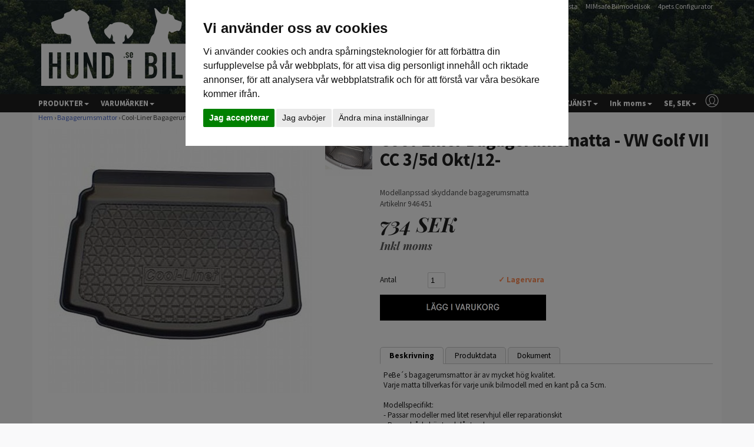

--- FILE ---
content_type: text/html; Charset=ISO-8859-1
request_url: https://www.hundibil.se/cool_liner-bagagerumsmatta-_-vw-golf-vii-cc-3o5d-okto12_/
body_size: 9401
content:
<!DOCTYPE html>
<html lang='se'>
<head>
<meta http-equiv='X-UA-Compatible' content='IE=edge'>
<meta name='viewport' content='width=device-width, initial-scale=1'>
<meta name='author' content='HUNDiBIL Sverige AB'>
<meta name='publisher' content='HUNDiBIL Sverige AB'>
<title>Cool-Liner Bagagerumsmatta - VW Golf VII CC 3/5d Okt/12- - HUNDiBIL.se</title>
<meta name='description' content='Modellanpssad skyddande bagagerumsmatta till en VW Golf VII CC 3/5d Okt/12-Dec/19'>
<meta name='keywords' content='Cool-Liner Bagagerumsmatta - VW Golf VII CC 3/5d Okt/12-'>
<meta name='theme-color' content='#ffffff'>
<link rel='apple-touch-icon' sizes='180x180' href='/pics_shop/apple-touch-icon.png'>
<link rel='shortcut icon' type='image/x-icon' href='/pics_shop/favicon.ico'>
<link rel='icon' type='image/x-icon' href='/pics_shop/favicon.ico'>
<link rel='icon' type='image/png' href='/pics_shop/favicon-128.png' sizes='128x128'>
<link rel='canonical' href='https://www.hundibil.se/cool_liner-bagagerumsmatta-_-vw-golf-vii-cc-3_5d-okt_12_/'>
<meta property='og:title' content='Cool-Liner Bagagerumsmatta - VW Golf VII CC 3/5d Okt/12- - HUNDiBIL.se' />
<meta property='og:url' content='https://www.hundibil.se/cool_liner-bagagerumsmatta-_-vw-golf-vii-cc-3_5d-okt_12_/' />
<meta property='og:type' content='product'>
<meta property='og:description' content='Modellanpssad skyddande bagagerumsmatta till en VW Golf VII CC 3/5d Okt/12-Dec/19'>
<meta property='og:locale' content='sv_SE'>
<meta property='og:site_name' content='HUNDiBIL Sverige AB'>
<meta property='og:image' content='https://www.hundibil.se/picspr_fet/cool-liner-bagagerumsmatta-vw-golf-vii-cc-35d-okt12-946451.jpg' />
<meta property='og:image:type' content='image/jpeg'>
<meta property='og:image:width' content='1000' />
<meta property='og:image:height' content='1000' />

<script type='application/ld+json'>
{
"@context": "http:\/\/schema.org",
"@type": "Organization",
"url": "https:\/\/www.hundibil.se\/",
"name" : "HUNDiBIL Sverige AB",
"logo": "https:\/\/www.hundibil.se\/pics_shop/elogga1.png",
"potentialAction":{
	"@type": "SearchAction",
	"target": "https:\/\/www.hundibil.se\/?s={search_term_string}",
	"query-input": "required name=search_term_string"
	}
}
</script>

<script>
	window.dataLayer = window.dataLayer || [];
	function gtag(){dataLayer.push(arguments);}
	gtag('consent', 'default', {
		'ad_storage': 'denied',
		'ad_user_data': 'denied',
		'ad_personalization': 'denied',
		'analytics_storage': 'denied',
		'wait_for_update': 500
	});
</script>
<script async src='https://www.googletagmanager.com/gtag/js?id=G-FQKZZEHPKV'></script>
<script>
window.dataLayer = window.dataLayer || [];
function gtag(){dataLayer.push(arguments);}
gtag('js', new Date());
gtag('set', 'ads_data_redaction', true);
gtag('config', 'G-FQKZZEHPKV', { 'allow_enhanced_conversions':true } );
</script>
<script src='/js/jquery.min.js'></script>
<script src='/js/jquery-ui.min.js'></script>
<script src='/js/jquery.ui.autocomplete.min.js'></script>
<script src='/js/jquery.fancybox.min.js?v1.1'></script>
<script src='/js/photoswipe.umd.min.js'></script>
<script src='/js/photoswipe-lightbox.umd.min.js'></script>
<script src='/js/bootstrap.min.js'></script>
<script src='/js/functions.min.js?v=1.245'></script>
<script src='/js/moment.min.js'></script>
<script src='/js/pikaday.min.js'></script>
<script src='/js/lazysizes.min.js' async=''></script>
<link href='/css/bootstrap.min.css' rel='stylesheet'>
<link href='/css/bootstrap-theme.min.css' rel='stylesheet'>
<link href='/css/jquery.fancybox.min.css' rel='stylesheet'>
<link href='/css/autocomplete.min.css' rel='stylesheet' />
<link href='/css/pikaday.min.css' rel='stylesheet'>
<link href='/css/styles.min.css' rel='stylesheet'>
<link href='/pics_shop/styles20250511173640.css' rel='stylesheet'>
</head>
<body>

<script type='text/plain' data-cookie-consent='tracking' >(function(w,d,s,l,i){w[l]=w[l]||[];w[l].push({'gtm.start':
new Date().getTime(),event:'gtm.js'});var f=d.getElementsByTagName(s)[0],
j=d.createElement(s),dl=l!='dataLayer'?'&l='+l:'';j.async=true;j.src=
'https://www.googletagmanager.com/gtm.js?id='+i+dl;f.parentNode.insertBefore(j,f);
})(window,document,'script','dataLayer','GTM-MHPNDJR');</script>
<script async src='https://www.googletagmanager.com/gtag/js?id=AW-864372833'></script>
<script>
window.dataLayer = window.dataLayer || [];
function gtag(){dataLayer.push(arguments);}
gtag('js', new Date());
gtag('config', 'AW-864372833');
</script>

<script type='text/plain' data-cookie-consent='tracking' >
!function(f,b,e,v,n,t,s)
{if(f.fbq)return;n=f.fbq=function(){n.callMethod?n.callMethod.apply(n,arguments):n.queue.push(arguments)};
if(!f._fbq)f._fbq=n;n.push=n;n.loaded=!0;n.version='2.0';
n.queue=[];t=b.createElement(e);t.async=!0;
t.src=v;s=b.getElementsByTagName(e)[0];
s.parentNode.insertBefore(t,s)}(window, document,'script',
'https://connect.facebook.net/en_US/fbevents.js');
fbq('init', '3030475517165075'); 
fbq('track', 'PageView');
</script>
<!-- Google Tag Manager (noscript) -->
<noscript><iframe src='https://www.googletagmanager.com/ns.html?id=GTM-MHPNDJR' height='0' width='0' style='display:none;visibility:hidden'></iframe></noscript>
<!-- End Google Tag Manager (noscript) -->
<div class='navbar yamm navbar-default navbar-fixed-top'>
<div class='navbar-top hidden-xs'>
<div class='container-top'>
	<div class='top-logo-container'>
	<a href='/' aria-label='Startsida'><img src='/pics_shop/header_logo1.png' border='0' class='top-logo' alt='HUNDiBIL Sverige AB'></a>
	</div>
	<div class='top-search-container'>
	<form id='search' method='get' action='/' style='display:inline;'>
	<input type='text' name='s' class='searchbox' id='sokbox' placeholder='Sök i webshoppen' autocomplete='off' value=''>
	<button class='searchbtn' type='submit'></button>
	<div id='dropanchor' style='position:relative;'></div>
	</form>
<script>
$(function() {
	$('#sokbox').autocomplete({
		source: '//www.hundibil.se/search_min.asp',
		minLength: 3,
		appendTo: $('#dropanchor'),
		select: function(event, ui) {
			var value = ui.item.id;
			if( -1 == ui.item.id )
				document.location.href = '/?s=' + encodeURIComponent( $('#sokbox').val() ).replace(/%20/g, '+');
			else
				document.location.href = ui.item.id;
		},
		html: true,
		open: function(event, ui) {
			$('.ui-autocomplete').css('z-index', 2000);
			$('.ui-autocomplete').css('position', 'absolute');
			$('.ui-autocomplete').css('top', 0);
		}
	});
});
</script>
	</div>
<div class='top-user-container'><div class='top-banner1'><a href='https://artfex.se/tillbehor/passlista-for-hundbur-och-hundgrind/' class='top-link' target='_blank'>Artfex Passlista</a>
 - <a href='https://www.mimsafe.com/se/' class='top-link' target='_blank'>MIMsafe Bilmodellsök</a>
 - <a href='https://www.4pets-products.com/en/dogcrate-configurator.html' class='top-link' target='_blank'>4pets Configurator</a>
</div><div class='top-banner2'></div></div>
</div>
</div>
<div class='navbar-meny'>
<div class='container'>
<div class='navbar-header'>
	<button type='button' data-toggle='collapse' data-target='#navbar-collapse-1' class='navbar-toggle' aria-label='Meny'>
	<span class='icon-bar'></span>
	<span class='icon-bar'></span>
	<span class='icon-bar'></span>
	</button>
	<a href='/' class='navbar-brand visible-xs hidden-sm hidden-md hidden-lg' aria-label='Startsida'>
	<img src='/pics_shop/meny_logo1.png' border='0' alt='HUNDiBIL Sverige AB'>
	</a>
</div>
<div id='navbar-collapse-1' class='navbar-collapse collapse'>
<ul class='nav navbar-nav'>
<li class='visible-xs hidden-sm hidden-md hidden-lg'>
	<form id='search2' method='get' action='/' style='display:inline;'>
	<input type='text' name='s' class='searchbox' id='sokbox2' autocomplete='off' value=''>
	<button class='searchbtn' type='submit' aria-label='Sök'></button>
	</form></li>
<li class='dropdown'><a href='#' data-toggle='dropdown' class='dropdown-toggle' title='PRODUKTER'>PRODUKTER<b class='caret'></b></a>
<ul class='dropdown-menu yamm_dropbredd'>
<li><a tabindex='1' href='/lastgaller_-skyddsgaller/' class='drpniv1' title='Lastgaller/ Skyddsgaller'>Lastgaller/ Skyddsgaller +</a></li>
<li><a tabindex='1' href='/hundburar/' class='drpniv1' title='Hundburar'>Hundburar +</a></li>
<li><a tabindex='1' href='/hundgrindar/' class='drpniv1' title='Hundgrindar'>Hundgrindar +</a></li>
<li><a tabindex='1' href='/bilkl%C3%A4dsel-_-bagagerumsskydd/' class='drpniv1' title='Bilklädsel & Bagagerumsskydd'>Bilklädsel & Bagagerumsskydd +</a></li>
<li><a tabindex='1' href='/st%C3%B6tf%C3%A5ngarskydd/' class='drpniv1' title='Stötfångarskydd'>Stötfångarskydd</a></li>
<li><a tabindex='1' href='/bagagerumsmattor/' class='drpniv1' title='Bagagerumsmattor'>Bagagerumsmattor</a></li>
<li><a tabindex='1' href='/kylprodukter/' class='drpniv1' title='Kylprodukter'>Kylprodukter</a></li>
<li><a tabindex='1' href='/b%C3%A4ddar-_-madrasser/' class='drpniv1' title='Bäddar & Madrasser'>Bäddar & Madrasser</a></li>
<li><a tabindex='1' href='/krockselar_-bilselar/' class='drpniv1' title='Krockselar/ Bilselar'>Krockselar/ Bilselar</a></li>
<li><a tabindex='1' href='/sk%C3%A5lar/' class='drpniv1' title='Skålar'>Skålar</a></li>
<li><a tabindex='1' href='/presentkort/' class='drpniv1' title='Presentkort'>Presentkort</a></li>
<li><a tabindex='1' href='/%C3%B6vriga-hund_-_-biltillbeh%C3%B6r/' class='drpniv1' title='Övriga Hund- & Biltillbehör'>Övriga Hund- & Biltillbehör</a></li>
<li><a tabindex='1' href='/takbox-_-bagagebox/' class='drpniv1' title='Takbox / Bagagebox'>Takbox / Bagagebox</a></li>
</ul>
</li>
<li class='dropdown'><a href='#' data-toggle='dropdown' class='dropdown-toggle' title='VARUMÄRKEN'>VARUMÄRKEN<b class='caret'></b></a>
<ul class='dropdown-menu yamm_dropbredd'>
<li><a tabindex='1' href='/artfex/' class='drpniv1' title='Artfex'>Artfex</a></li>
<li><a tabindex='1' href='/mimsafe/' class='drpniv1' title='MIMsafe'>MIMsafe</a></li>
<li><a tabindex='1' href='/4pets/' class='drpniv1' title='4pets'>4pets</a></li>
<li><a tabindex='1' href='/travall/' class='drpniv1' title='Travall'>Travall</a></li>
<li><a tabindex='1' href='/trixie/' class='drpniv1' title='Trixie'>Trixie</a></li>
</ul>
</li>
</ul>
<ul class='nav navbar-nav navbar-right'>
<li class='dropdown'><a href='#' data-toggle='dropdown' class='dropdown-toggle' title='TIPS & RÅD'>TIPS & RÅD<b class='caret'></b></a>
<ul class='dropdown-menu yamm_dropbredd'>
<li><a tabindex='1' href='/aktiviteter/' class='drpniv1' title='Aktiviteter'>Aktiviteter</a></li>
<li><a tabindex='1' href='/den-%C3%A5ldrande-hunden/' class='drpniv1' title='Den åldrande hunden'>Den åldrande hunden</a></li>
<li><a tabindex='1' href='/en-riktig-hundsemester/' class='drpniv1' title='En riktig Hundsemester'>En riktig Hundsemester</a></li>
<li><a tabindex='1' href='/funderar-ni-p%C3%A5-att-k%C3%B6pa-valp/' class='drpniv1' title='Funderar ni på att köpa valp'>Funderar ni på att köpa valp</a></li>
<li><a tabindex='1' href='/hund-i-bil-_-regler-och-tips/' class='drpniv1' title='Hund i bil - regler och tips'>Hund i bil - regler och tips</a></li>
<li><a tabindex='1' href='/klickertr%C3%A4ning/' class='drpniv1' title='Klickerträning'>Klickerträning</a></li>
<li><a tabindex='1' href='/montering/' class='drpniv1' title='Montering'>Montering</a></li>
<li><a tabindex='1' href='/v%C3%A4lja-lastgaller/' class='drpniv1' title='Välja Lastgaller'>Välja Lastgaller</a></li>
<li><a tabindex='1' href='/v%C3%A4lja-r%C3%A4tt-hundbur-_-hundgrind/' class='drpniv1' title='Välja rätt hundbur & hundgrind'>Välja rätt hundbur & hundgrind</a></li>
</ul>
</li>
<li class='dropdown'><a href='#' data-toggle='dropdown' class='dropdown-toggle' title='KUNDTJÄNST'>KUNDTJÄNST<b class='caret'></b></a>
<ul class='dropdown-menu yamm_dropbredd'>
<li><a tabindex='1' href='/integritetspolicy/' class='drpniv1' title='Integritetspolicy'>Integritetspolicy</a></li>
<li><a tabindex='1' href='/kontakta-oss/' class='drpniv1' title='Kontakta oss'>Kontakta oss</a></li>
<li><a tabindex='1' href='/k%C3%B6pvillkor/' class='drpniv1' title='Köpvillkor'>Köpvillkor</a></li>
<li><a tabindex='1' href='/montering/' class='drpniv1' title='Montering'>Montering</a></li>
<li><a tabindex='1' href='/om-oss/' class='drpniv1' title='Om oss'>Om oss</a></li>
<li><a tabindex='1' href='/reklamation-och-returer/' class='drpniv1' title='Reklamation och returer'>Reklamation och returer</a></li>
<li><a tabindex='1' href='/varum%C3%A4rken/' class='drpniv1' title='Varumärken'>Varumärken</a></li>
</ul>
</li>
<li class='dropdown'><a href='#' data-toggle='dropdown' class='dropdown-toggle'>Ink moms<b class='caret'></b></a>
<ul class='dropdown-menu yamm_dropbredd'>
<li><a tabindex='1' href='/cool_liner-bagagerumsmatta-_-vw-golf-vii-cc-3_5d-okt_12_/?km=1' class='drpniv1' rel='nofollow'>Visa pris ink moms</a></li>
<li><a tabindex='1' href='/cool_liner-bagagerumsmatta-_-vw-golf-vii-cc-3_5d-okt_12_/?km=0' class='drpniv1' rel='nofollow'>Visa pris ex moms</a></li>
</ul>
</li>
<li class='dropdown'><a href='#' data-toggle='dropdown' class='dropdown-toggle'>SE, SEK<b class='caret'></b></a>
<ul class='dropdown-menu yamm_dropbredd'>
<li><a tabindex='1' href='/cool_liner-bagagerumsmatta-_-vw-golf-vii-cc-3_5d-okt_12_/?kl=1' class='drpniv1' rel='nofollow'>Sverige, SEK</a></li>
<li><a tabindex='1' href='/cool_liner-bagagerumsmatta-_-vw-golf-vii-cc-3_5d-okt_12_/?kl=3' class='drpniv1' rel='nofollow'>Danmark, DKK</a></li>
<li><a tabindex='1' href='/cool_liner-bagagerumsmatta-_-vw-golf-vii-cc-3_5d-okt_12_/?kl=4' class='drpniv1' rel='nofollow'>Finland, €</a></li>
<li><a tabindex='1' href='/cool_liner-bagagerumsmatta-_-vw-golf-vii-cc-3_5d-okt_12_/?kl=5' class='drpniv1' rel='nofollow'>Tyskland, €</a></li>
<li><a tabindex='1' href='/cool_liner-bagagerumsmatta-_-vw-golf-vii-cc-3_5d-okt_12_/?kl=12' class='drpniv1' rel='nofollow'>Nederländerna, €</a></li>
</ul>
</li>
<li class='dropdown'><a href='#' data-toggle='dropdown' class='navbar-kontoknapp' title='Kundtjänst'><div class='navbar-kontoknapp_bg'></div></a>
<ul class='dropdown-menu yamm_dropbredd'>
<li><a tabindex='1' href='/loggain/' class='drpniv1' title='Logga in' rel='nofollow'>Logga in</a></li>
<li><a tabindex='1' href='/registrera/' class='drpniv1' title='Registrera dig' rel='nofollow'>Registrera dig</a></li>
</ul>
</li>
</ul>
</div>
</div>
</div>
</div>
<div class='top-spacer'></div>
<div class='container-main' style='margin-bottom:0px;padding-bottom:2px;'>
<div class='crumb_box'>
<a href='/' class='crumb_link'>Hem</a> › 
<a href='/bagagerumsmattor/' class='crumb_link'>Bagagerumsmattor</a> › 
Cool-Liner Bagagerumsmatta - VW Golf VII CC 3/5d Okt/12-
</div>
<script type='application/ld+json'>
{
	"@context":"http:\/\/schema.org",
	"@type":"BreadcrumbList",
	"itemListElement":[{		"@type":"ListItem",
		"position":1,
		"item":{
			"@id":"https:\/\/www.hundibil.se\/",
			"name":"Startsidan"
		}
	},{
	"@type":"ListItem",
	"position":2,
	"item":{
		"@id":"https:\/\/www.hundibil.se\/bagagerumsmattor\/",
		"name":"Bagagerumsmattor"
		}
	},{
	"@type":"ListItem",
	"position":3,
	"item":{
		"@id":"https:\/\/www.hundibil.se\/cool_liner-bagagerumsmatta-_-vw-golf-vii-cc-3_5d-okt_12_\/",
		"name":"Cool-Liner Bagagerumsmatta - VW Golf VII CC 3/5d Okt/12-"
		}
	}
]}
</script>
</div>
<script>
gtag('event', 'view_item', {
'items': [
	{
	'item_id': '946451',
	'item_name': 'Cool-Liner Bagagerumsmatta - VW Golf VII CC 35d Okt12-',
	'brand': 'Cool-Liner',
	'currency': 'SEK',
	'price': 734,
	'quantity': 1
    }
]
});
</script>
<script type='application/ld+json'>
{
	"@context":"http:\/\/schema.org",
	"@type": "Product",
	"name": "Cool-Liner Bagagerumsmatta - VW Golf VII CC 3/5d Okt/12-",
	"image":[
		"https:\/\/www.hundibil.se\/picspr_fet\/cool-liner-bagagerumsmatta-vw-golf-vii-cc-35d-okt12-946451.jpg",
		"https:\/\/www.hundibil.se\/picspr_fet\/cool-liner-bagagerumsmatta-vw-golf-vii-cc-35d-okt12-946451-2.jpg"	],
	"description": "PeBe´s bagagerumsmattor är av mycket hög kvalitet. Varje matta tillverkas för varje unik bilmodell med en kant på ca 5cm.   Modellspecifikt: - Passar modeller med litet reservhjul eller reparationskit  - Passar både högt och lågt golv  Passar till:  VW Golf VII CC 35d Okt12-Dec19",
	"mpn": "946451",
	"sku": "946451",
	"brand": "Cool-Liner",
	"logo": "https:\/\/www.hundibil.se\/pics_shop\/.png",
	"offers": {
		"@type": "Offer",
		"priceCurrency": "SEK",
		"price": "734",
		"priceValidUntil": "2025-12-15",
		"itemCondition": "NewCondition",
		"availability": "InStock",
		"url": "https:\/\/www.hundibil.se\/cool_liner-bagagerumsmatta-_-vw-golf-vii-cc-3_5d-okt_12_\/",
		"seller": {
			"@type": "Organization",
			"name": "HUNDiBIL Sverige AB"
		}
	}
}
</script>
<div class='container-main' style='margin-top:0px;padding:0px;'>
<div class='prod-container'>
<div class='prodbildcontainer'>
<div class='pswp-gallery'>
<div class='prodbild_main'>
<div style='position:relative; display:inline-block;'>
<a href='/picspr_fet/cool-liner-bagagerumsmatta-vw-golf-vii-cc-35d-okt12-946451.jpg'	data-pswp-width='1000' data-pswp-height='1000' target='_blank'><img src='/picspr_mid/cool-liner-bagagerumsmatta-vw-golf-vii-cc-35d-okt12-946451.jpg' alt='Cool-Liner Bagagerumsmatta - VW Golf VII CC 3/5d Okt/12-' title='Cool-Liner Bagagerumsmatta - VW Golf VII CC 3/5d Okt/12-' /></a>
</div>
</div>
<div class='prodbild_tumme'>
<div class='prodbild_tumme_container'><a href='/picspr_fet/cool-liner-bagagerumsmatta-vw-golf-vii-cc-35d-okt12-946451-2.jpg' data-pswp-width='1000' data-pswp-height='1000' target='_blank'><img src='/picspr_tum/cool-liner-bagagerumsmatta-vw-golf-vii-cc-35d-okt12-946451-2.jpg' alt='Cool-Liner Bagagerumsmatta - VW Golf VII CC 3/5d Okt/12- 2 thumbnail' /></a></div>
</div>
</div>
<div style='clear:both;'></div>
<script type='text/javascript'>
var lightbox = new PhotoSwipeLightbox({
gallery: '.pswp-gallery',
children: 'a',
tapAction: 'close',
pswpModule: PhotoSwipe 
});
lightbox.init();
</script>
</div>
<div class='proddatacontainer'>
<h1 class='prod_prodnamn'>Cool-Liner Bagagerumsmatta - VW Golf VII CC 3/5d Okt/12-</h1>
<div style='clear:both;'></div>
<div class='prod_byline'>Modellanpssad skyddande bagagerumsmatta</div>
<div style='clear:both;'></div>
<div class='prod_byline'>Artikelnr 946451</div>
<div style='clear:both;'></div>
<div class='prod_pris_box'>
<div class='prod_pris'>734 SEK</div>
<div class='prod_pris_moms'>Inkl moms</div>
</div>
<div style='clear:both;'></div>
<form name='productForm' method='post' action='/' style='display:inline;' onSubmit="GA4prodAdd({curr:'SEK',id:'946451',name:'Cool-Liner Bagagerumsmatta - VW Golf VII CC 35d Okt12-',price:'734',brand:'Cool-Liner',qty:$('#kopantal').val() });">
<div class='prod_variant_box'>
<div class='prod_variant_rubrik'>Antal</div>
<div class='prod_variant_droplist'>
<input type='text' name='antal' id='kopantal' aria-label='Antal' class='inputtext prod_kop_antal' value='1'>
<div class='prod_lagerstatus_box'>
<div id='lagerstatus_ja' style='color:#93b730;display:none;visibility:hidden;'>
&#10003; Lagervara<span id='lagerstatus'></span></div>
<div id='lagerstatus_nej2' style='display:none;visibility:hidden;color:#dc0200;'>Varan är slut</div>
<div id='lagerstatus_nej' style='display:block;visibility:visible;'>
<div style='color:#FF8F59;'>
&#10003; Lagervara</div>
</div>
<div style='clear:both;'></div>
</div>
<div style='clear:both;'></div>
</div>
</div>
<span id='leveransdatum' class='prod_leveransdatum' style='color:#FF8F59;'></span><div class='prod_kopknapp_box'>
<input type='submit' id='kopknapp' value='' aria-label='Köp' class='prod_kopknapp'>
</div>
<input type='hidden' name='productkey' value='1097'>
<input type='hidden' name='productnumber' id='prodNum'>
<input type='hidden' name='prodadd' value='ja'>
<input type='hidden' name='returl' value='/cool_liner-bagagerumsmatta-_-vw-golf-vii-cc-3_5d-okt_12_/'>
</form>
<script>
function doStart(){
}
</script>
<script>
window.onload = function (evt) { doStart(); }
</script>
<div class='produktinfo_box'>
<h2 id='prod_info_tab1' class='produktinfo_tab produktinfo_tab_aktiv' onClick="ProdInfoActive('info');">Beskrivning</h2><h2 id='prod_info_tab2' class='produktinfo_tab' onClick="ProdInfoActive('spec');">Produktdata</h2><h2 id='prod_info_tab3' class='produktinfo_tab' onClick="ProdInfoActive('fils');">Dokument</h2><div id='prod_info_tab4' style='display:none;visibility:hidden;'></div>
</div>
<div id='prod_info' class='produktinfo_info'>
PeBe´s bagagerumsmattor är av mycket hög kvalitet.<br>Varje matta tillverkas för varje unik bilmodell med en kant på ca 5cm. <br><br>Modellspecifikt:<br>- Passar modeller med litet reservhjul eller reparationskit <br>- Passar både högt och lågt golv<br><br>Passar till: <br>VW Golf VII CC 3/5d Okt/12-Dec/19<br></div>
<div id='prod_spec' class='produktinfo_info' style='display:none;visibility:hidden;'>
<table width='100%' border='0'>
<tr>
<td width='60' style='padding-right:10px;'><strong>Kategori</strong></td>
<td>Tillbehör</td>
</tr>
<tr>
<td width='60' style='padding-right:10px;'><strong>Modellanpassad</strong></td>
<td>Ja, modellanpassat</td>
</tr>
<tr>
<td width='60' style='padding-right:10px;'><strong>Bilmärke</strong></td>
<td>Volkswagen</td>
</tr>
<tr>
<td width='60' style='padding-right:10px;'><strong>Bilmodell</strong></td>
<td>Golf VII CC 3/5d Okt/12-Dec/19</td>
</tr>
<tr>
<td width='60' style='padding-right:10px;'><strong>Färg</strong></td>
<td>Svart</td>
</tr>
</table>
</div>
<div id='prod_fils' class='produktinfo_info' style='display:none;visibility:hidden;'>
<table width='100%' border='0'>
<tr>
<td width='60' align='center' style='padding:1px;'><a href='/produktkort/cool_liner-bagagerumsmatta-_-vw-golf-vii-cc-3_5d-okt_12_/' target='_blank'><img src='/pics/pdf.png' border='0' height='32'></a></td>
<td style='padding:1px;'>Produktkort</td>
</tr>
</table>
</div>
<div id='prod_multi' style='display:none;visibility:hidden;'></div>
<script>
function ProdInfoActive(id){
Hide('prod_info');
Hide('prod_spec');
Hide('prod_fils');
Hide('prod_multi');
document.getElementById('prod_info_tab1').className = 'produktinfo_tab';
document.getElementById('prod_info_tab2').className = 'produktinfo_tab';
document.getElementById('prod_info_tab3').className = 'produktinfo_tab';
document.getElementById('prod_info_tab4').className = 'produktinfo_tab';
if (id == 'info'){ 
	document.getElementById('prod_info_tab1').className = 'produktinfo_tab produktinfo_tab_aktiv';
	Show('prod_info');
}
if (id == 'spec'){
	document.getElementById('prod_info_tab2').className = 'produktinfo_tab produktinfo_tab_aktiv';
	Show('prod_spec');
}
if (id == 'fils'){
	document.getElementById('prod_info_tab3').className = 'produktinfo_tab produktinfo_tab_aktiv';
	Show('prod_fils');
}
if (id == 'multi'){
	document.getElementById('prod_info_tab4').className = 'produktinfo_tab produktinfo_tab_aktiv';
	Show('prod_multi');
}
}
</script>
</div>
<div style='clear:both;'></div>
</div>
</div>
<div style='background:#1A1A1A;'>
<div style='max-width:1170px;margin:0 auto;'>
<div class='container-main-sida' style='background:#1A1A1A; '>
<div id='tbl3' class='tbls tbls3' style='padding:10px;margin:0 auto; background:#1A1A1A; width:100%; max-width:1053px;'>
<div class='tbl-div' style='width:25%;'>
<div style='margin:10px 5px 10px 5px ;padding:10px;background:#1A1A1A;'>
	<div align=''><a href='https://www.hundibil.se/köpvillkor/' class='sidfot_rubrik' title='' target='_blank'><span class='sidfot_rubrik'>TRYGGT & SÄKERT!</span></a><div style='clear:both;'></div><a href='https://www.hundibil.se/köpvillkor/' class='sidfot_text' title='' target='_blank'><span style='display:inline-block; padding:0px 0px 10px 0px;' class='sidfot_text'>- Öppet köp i 90 dagar<br>- Fri frakt & retur över 499:-<br>- Enhetsfrakt 59:- under 499:-<br>- Nöjd Hund & Kund garanti!<br></span></a><div style='clear:both;'></div></div>
</div>
</div>
<div class='tbl-div' style='width:25%;'>
<div style='margin:10px 5px 10px 5px ;padding:10px;background:#1A1A1A;'>
	<div align=''><a href='https://www.hundibil.se/kontakta-oss/' class='sidfot_rubrik' title='' target='_blank'><span class='sidfot_rubrik'>ÖPPETTIDER</span></a><div style='clear:both;'></div><a href='https://www.hundibil.se/kontakta-oss/' class='sidfot_text' title='' target='_blank'><span class='sidfot_text'>KUNDTJÄNST (Telefon)<br>Vardagar 09-11  <br>Helg & Alla röda dagar STÄNGT<br>Mejla oss gärna!<br><br>LAGERBUTIKEN I LINKÖPING<br>Endast efter överenskommelse</span></a></div>
</div>
</div>
<div class='tbl-div' style='width:25%;'>
<div style='margin:10px 5px 10px 5px ;padding:10px;background:#1A1A1A;'>
	<div align=''><a href='https://www.hundibil.se/kontakta-oss/' class='sidfot_rubrik' title='' target='_blank'><span class='sidfot_rubrik'>KONTAKT</span></a><div style='clear:both;'></div><span class='sidfot_text'>E-post: </span><a href='mailto:hej@hundibil.se' class='sidfot_text' title=''><span class='sidfot_text'>hej@hundibil.se</span></a><div style='clear:both;'></div><a href='https://www.hundibil.se/kontakta-oss/' class='sidfot_text' title='' target='_blank'><span class='sidfot_text'>Telefon: 013 31 02 00<br><br>HUNDiBIL Sverige AB<br>Norra Stånggatan 36<br>582 73 Linköping</span></a></div>
</div>
</div>
<div class='tbl-div' style='width:25%;'>
<div style='margin:10px 5px 10px 5px ;padding:10px;background:#1A1A1A;'>
	<div align=''><a href='https://www.hundibil.se/om-oss/' class='sidfot_rubrik' title='' target='_blank'><span class='sidfot_rubrik'>HUNDiBIL.SE</span></a><div style='clear:both;'></div><a href='https://www.hundibil.se/om-oss/' class='sidfot_text' title='' target='_blank'><span class='sidfot_text'>Vi vill göra det enkelt och tryggt att handla rätt produkter för just era Behov, er Hund och er Bil. <br>Hör gärna av er om ni saknar något!<br><br>HUNDiBIL.se<br>Lena, Sara & Per<br></span></a></div>
</div>
</div>
<div style='clear:both;'></div>
</div>
<div style='clear:both;'></div>
</div>
<div class='container-main-sida' style='background:#1A1A1A; '>
<div id='tbl4' class='tbls tbls4' style='padding:0px;margin:0 auto; background:#1A1A1A; width:100%; max-width:585px;'>
<div class='tbl-div' style='width:100%;'>
<div style='padding:0px;background:#1A1A1A;'>
	<div align='center'><div style='display:inline-block; box-sizing:border-box; max-width:100%; padding:0px 20px 0px 0px;'><a href='https://www.facebook.com/hundibil/' target='_blank'><img data-src='/pics_shop/st16_1.gif' border='0' class='lazyload' alt='Facebook' title='Facebook' style='max-width:100%;'></a></div><div style='display:inline-block; box-sizing:border-box; max-width:100%; padding:0px 0px 0px 20px;'><a href='https://www.instagram.com/hundibil.se/' target='_blank'><img data-src='/pics_shop/st17_1.gif' border='0' class='lazyload' alt='Instagram' title='Instagram' style='max-width:100%;'></a></div><span style='display:inline-block; padding:20px 10px 10px 10px;' class='sidfot_text'>Målet med Hundibil.se är att erbjuda mer än bara produkter, vi vill göra det enkelt och tryggt att handla rätt produkter för just era behov, er hund och er bil. Vi jobbar därför hårt på att göra sidan enkel för er att använda, ett exempel på detta är att vi har sorterat in de produkterna som passar en viss bilmodell i bilkatergorier. Välj den bil ni har och se de produkter som vi kan erbjuda!</span><div style='display:inline-block; box-sizing:border-box; max-width:100%; padding:10px 10px 20px 10px;'><img data-src='/pics_shop/st19_1.gif' border='0' class='lazyload' alt='' title='' style='max-width:100%;'></div></div>
	<div align=''><style>
#lagerstatus_nej { font-size:10pt; font-weight:bold; }
</style></div>
</div>
</div>
<div style='clear:both;'></div>
</div>
<div style='clear:both;'></div>
</div>
</div>
</div>

<!-- Bootstrap core JavaScript-->
<script>
  $(function() {
	window.prettyPrint && prettyPrint()
	$(document).on('click', '.yamm .dropdown-menu', function(e) {
	  e.stopPropagation()
	})
  })
</script>
<style>
.freeprivacypolicy-com---palette-light.freeprivacypolicy-com---nb { position:fixed; height:100vh; background-color:rgba(0,0,0,0.5); }
.freeprivacypolicy-com---nb .cc-nb-main-container { background:#ffffff; max-width:650px; margin:0 auto; }
.freeprivacypolicy-com---palette-light .cc-nb-reject { background-color:#eaeaea; color:#111; font-weight:400; }
.freeprivacypolicy-com---palette-light .cc-nb-changep { font-weight:400; }
.freeprivacypolicy-com-pref { position:relative; }
.freeprivacypolicy-com-pref img { position:absolute; left:3px; bottom:3px; }
</style>

<script type="text/javascript" src="//www.freeprivacypolicy.com/public/cookie-consent/4.1.0/cookie-consent.js" charset="UTF-8"></script>
<script type="text/javascript" charset="UTF-8">
document.addEventListener('DOMContentLoaded', function () {
cookieconsent.run({"notice_banner_type":"headline","consent_type":"express","palette":"light","language":"sv","page_load_consent_levels":["strictly-necessary"],"notice_banner_reject_button_hide":false,"preferences_center_close_button_hide":false,"page_refresh_confirmation_buttons":false,"website_name":"Hund i bil","website_privacy_policy_url":"https://www.hundibil.se/integritetspolicy/",
"callbacks": {
	"scripts_specific_loaded": (level) => {
		switch(level) {
			case 'targeting':
				gtag('consent', 'update', {
					'ad_storage': 'granted',
					'ad_user_data': 'granted',
					'ad_personalization': 'granted',
					'analytics_storage': 'granted'
				});
				break;
		}
	}
},
"callbacks_force": true,
});
});
</script>
<noscript>Cookie Consent by <a href="https://www.freeprivacypolicy.com/">Free Privacy Policy Generator</a></noscript>
<div class='freeprivacypolicy-com-pref'><a href="#" id="open_preferences_center"><img src='/pics/cookie.png'></a></div><link href='/css/photoswipe.min.css' rel='stylesheet'>
</body>
</html>


--- FILE ---
content_type: text/css
request_url: https://www.hundibil.se/pics_shop/styles20250511173640.css
body_size: 15332
content:
@font-face { font-family:'Playfair Display'; font-style:italic; font-weight:700; src:url(/css/PlayfairItalic700.woff2) format('woff2'); }
@font-face { font-family:'Source Sans Pro'; font-style:normal; font-weight:400; src:url(/css/SourceSansPro400.woff2) format('woff2'); }
@font-face { font-family:'Source Sans Pro'; font-style:normal; font-weight:700; src:url(/css/SourceSansPro700.woff2) format('woff2'); }

.td_line { height:1px; padding:0px !important; background:#dadada; }
.drop_lager { font-weight:bold; }
.drop_ejlager { font-weight:normal; }
.inputtext { background-color:#ffffff; border:#d3d3d3 1px solid; border-radius:2px; -moz-border-radius:2px; color:#000000; font-family:Arial, Helvetica, sans-serif; font-weight:normal; font-size:9pt; line-height:19px; margin:0px 1px 0px 1px; padding:0px 2px 0px 2px; height:19px; width:99%; vertical-align:middle; }
.markesflode { text-align:center; }
.markesflode a { display:inline-block; width:100px; height:60px; margin:5px; color:#000000; font-family:Arial, Helvetica, sans-serif; font-weight:normal; font-size:9pt; line-height:15px; text-align:center; }
.markesflodenamed { height:70px; }
.markesflode a div { display:inline-block; width:100px; height:45px; }
.markesflode a div img { max-width:100%; max-height:100%; }
.markesflode a p { width:100px; height:15px; overflow:hidden; }
.pointer:hover { cursor:pointer; }

body {background:#F9F9FA; }
input:focus, textarea:focus, select:focus { outline:none; }
.container-main { width:auto; max-width:1170px; margin:0 auto; margin-top:0px; margin-bottom:0px; padding:0px 0px 0px 0px; background:#FFFFFF; border-top:none; }
.container-main-sida { width:auto; max-width:1170px; margin:0 auto; background:#FFFFFF; }
.navbar { min-height:0px; margin-bottom:0px; }
.parallax-item { display:flex; align-items:center; justify-content:center; width:100%; min-height:400px; }
.highlight { background:#ffff99; }

.navbar-top { height:160px;background:url(/pics_shop/header_bg1.jpg?d=2025-05-1117:36:40) center top; }
.container-top { max-width:1170px; margin:0 auto; padding:0px 15px; }
.top-logo-container { float:left; margin-top:12px; margin-right:20px; }
.top-logo { max-width:100%; }
.top-search-container { float:left; margin-top:110px; margin-right:0px; }
.top-search-container2 { margin:5px 0px 0px 10px; }
.searchbox { float:left; width:190px; height:37px; padding:12px; border:1px solid #999; color:#666666; font-size:12px; line-height:37px; text-transform:uppercase; -moz-box-shadow:inset 0 0 10px #dedede; -webkit-box-shadow:inset 0 0 10px #dedede; box-shadow:inset 0 0 10px #dedede; -webkit-border-radius:2px; -moz-border-radius:2px; border-radius:2px; }
.searchbtn { text-indent:-9999em; line-height:3000; background: url('/pics/searchbtn1.jpg') no-repeat; width:37px; height:37px; cursor:pointer; border:none; margin-left:-2px; }
.top-user-container { float:right; width:calc(100% - 529px); height:160px; text-align:right; }
.top-spacer { height:191px; }
a.anchor { display:block; position:relative; top:-191px; visibility:hidden; }
.top-banner1 { display:inline-block; width:99%; height:160px; padding-top:0px; padding-right:0px; vertical-align:top; }
.top-banner2 { display:none; }
.top-banner1 img, .top-banner2 img { max-width:100%; }
.top-link { font-family:"Source Sans Pro"; font-weight:400; font-size:9pt; color:#FFFFFF; }
@media ( max-width:767px ){
	.top-spacer { height:31px; }
	a.anchor { display:block; position:relative; top:-31px; visibility:hidden; }
}

.navbar-meny { background:#1F1F1F;height:31px; }
.container { width:auto; max-width:1170px; padding-right:0px; padding-left:0px; }
.navbar-nav { font-family:"Source Sans Pro"; }
.container>.navbar-header { margin-right:0px; margin-left:0px; }
.navbar-default { border:none; box-shadow:none; -webkit-box-shadow:none; }
.navbar-default .navbar-nav>li>a { font-family:"Source Sans Pro"; font-weight:600; font-size:10pt; color:#FFFFFF; }
.navbar-nav>li>a { padding:6px 10px 3px 10px;  }
.navbar-default .navbar-nav>li>a:focus, .navbar-default .navbar-nav>li>a:hover { color:#C9C9C9; background-color:transparent; }
.navbar-default .navbar-nav>.open>a, .navbar-default .navbar-nav>.open>a:focus, .navbar-default .navbar-nav>.open>a:hover { color: #FFFFFF; background-color:transparent; }
.navbar-default .navbar-nav>.active>a, .navbar-default .navbar-nav>.open>a { background-image:none; box-shadow:none; }
.navbar-right { margin-right:0px; }
@media ( max-width:0px ){
	.navbar-default .navbar-nav>li>a { font-weight:400; font-size:10pt; padding:0px 0px 0px 0px;  }
}
@media ( max-width:0px ){
	.navbar-default .navbar-nav>li>a { font-weight:400; font-size:10pt; padding:0px 0px 0px 0px;  }
}
.dropdown-menu>li>a { display:block; padding:2px 25px 2px 15px; clear:both; font-size:9pt; font-weight:400; line-height:1.4; color:#333; white-space:nowrap; }
.dropdown-menu>li>a:hover { background-color:#212121; background-image:none; }
.list-unstyled>li>a { display:block; padding:2px 25px 2px 15px; clear:both; font-size:9pt; font-weight:400; line-height:1.4; color:#333; white-space:nowrap; }
.list-unstyled>li>a:hover { background-color:#212121; background-image:none; text-decoration:none; }
.row { margin-right:0px; margin-left:0px; }
.col-sm-2 { padding:0px; }
.panel-default>.panel-heading { background-color:#eeeeee; background-image:none; }
.panel-group { padding:5px 10px 0px 10px; }
.panel-body { padding:0px; }
.panel-title { font-size:10pt; }
.panel-title>a:hover { text-decoration:none; }
.navbar-brand { height:29px; padding:2px 10px 0px 10px; position:relative; z-index:1; }
.navbar-brand img { max-height:100%; }
.navbar-toggle, .navbar-default .navbar-toggle:focus, .navbar-default .navbar-toggle:hover { background:#fafafa; }
.navbar-default .navbar-toggle { border-color:#aaaaaa; margin:-2px 15px; }
.drpniv1 { font-family:"Source Sans Pro"; font-size:10pt !important; font-weight:600 !important; color:#FFFFFF !important; }
.drpniv2 { font-family:"Source Sans Pro"; font-size:9pt !important; font-weight:400 !important; color:#FFFFFF !important; }
.drpniv3 { font-family:"Source Sans Pro"; font-size:9pt !important; font-weight:400 !important; color:#FFFFFF !important; }
.dropdown-menu { background-color:#212121; border:#212121 1px solid; }
.usidsub { padding:0px 0px 5px 0px; }
.usidsub a { display:block; padding:2px 10px 2px 25px; }
.usidsub a:hover { background-color:#212121; }
@media (max-width: 767px){
	.usidsub a { display:block; padding:5px 10px 5px 40px; }
}
.ul-divider { float:left; width:1px; height:300px; border-right:#B6B6B6 1px solid; }
.yamm .nav, .yamm .collapse, .yamm .dropup, .yamm .dropdown { position:static; }
.yamm .container { position:relative; }
.yamm .dropdown-menu { left:auto; max-height:calc(100vh - 300px); overflow:hidden; overflow-y:auto; }
.yamm .yamm-content { padding:0px; }
.yamm .dropdown.yamm-fw .dropdown-menu { left:0; right:0; }
.yamm_dropbredd { min-width:120px; }

.yamm_dropcolor { background-color:#ffffff; border:#dddddd 1px solid; }
.yamm_dropcolor_mo:hover { background-color:#f0f0f0 !important; background-image:none !important; }
.navbar-right .dropdown-menu .yamm .nav, .yamm .collapse, .yamm .dropup, .yamm .dropdown { position:relative; }
.navbar-kontoknapp { height:23px; width:33px; margin-top:0px; padding-top:0px !important; position:relative !important; }
.navbar-kontoknapp_bg { position:absolute; top:0px; left:0px; height:23px; width:100%; background:url(/pics_shop/kundtjanst1.png); background-repeat:no-repeat; background-position:center; }
.navbar-kassaknapp, .navbar-kassaknapp2 { height:30px; width:123px; margin-top:0px; padding-top:0px !important; position:relative !important; }
.navbar-kassaknapp_bg { position:absolute; top:0px; left:0px; height:100%; width:100%; background:url(/pics_shop/kundvagn_kassa1.png?d=2025-05-1117:36:40); background-repeat:no-repeat; background-position:center; }
.navbar-kassaknapp2 { margin-right:10px; margin-top:-2px; }
.navbar-kassaknapp-antal { position:absolute; top:5px; right:3px; width:auto; padding:2px 5px 2px 5px; font-size:9pt; line-height:9pt; font-weight:normal; text-align:center; background:#0A9100; color:#FFFFFF; -moz-border-radius:8px; border-radius:8px; }
.kundvagn_drop_box { position:absolute; visibility:hidden; padding:5px; top:26px; right:0px; font-family:"Source Sans Pro"; font-size:10pt; color:292929; background:#ffffff; -moz-border-radius:5px; border-radius:5px; box-shadow:0px 0px 5px #aaaaaa; z-index:100; }
.kundvagn_drop_box table { border-spacing:5px; border-collapse:separate; font-size:10pt; font-weight:normal; color:#3AA2DD; }
.kundvagn_drop_toplink { display:block; width:95%; padding:5px; margin:15px auto; font-size:10pt; font-weight:600; text-align:center; background:#414141; -moz-border-radius:3px; border-radius:3px; color:#ffffff; }
.kundvagn_drop_toplink:hover { color:#ffffff; }
.kundvagn_drop_prodnamn { font-size:10pt; font-weight:600; color:#3AA2DD; }
.kundvagn_drop_prodnamn:hover { color:#3AA2DD; }
.kundvagn_drop_delete { width:15px; height:16px; background:url(/pics_shop/kundvagn_del.png?d=2025-05-1117:36:40); border:none; padding:0px; margin:0px; vertical-align:middle; }
.kundvagn_drop_pris { color:#383838; font-weight:600; }
.kundvagn_drop_pris_rea { color:#AD2424; font-weight:600; }
.kundvagn_drop_ordpris { color:#B3B3B3; font-weight:normal; text-decoration:line-through; }
.kundvagn_drop_summa { background:#f0f0f0; font-size:10pt; font-weight:600; color:#4D4D4D; }
.kundvagn_drop_summa td { padding:3px; }
.navbar-kassaknapp2 { display:none !important; }
@media ( max-width:767px ){
	.navbar-meny { height:31px; }
	.navbar-header { height:31px; }
	.navbar-collapse { background:#ffffff; }
	.navbar-fixed-top .navbar-collapse { max-height:500px; padding-top:10px; padding-bottom:10px; }
	.container>.navbar-collapse { margin-right:0px; margin-left:0px; }
	.navbar-brand { height:29px; padding:2px 10px 0px 10px; }
	.navbar-default .navbar-nav>li>a { font-weight:600; font-size:10pt; color:#000000; padding:7px 10px; margin-top:0px; margin-bottom:0px; }
	.navbar-default .navbar-nav>li>a:focus, .navbar-default .navbar-nav>li>a:hover { color:#000000; }
	.navbar-default .navbar-nav>.open>a, .navbar-default .navbar-nav>.open>a:focus, .navbar-default .navbar-nav>.open>a:hover { color: #000000; }
	.drpniv1, .drpniv2, .drpniv3 { color:#000000 !important; }
	.drpniv1:hover, .drpniv2:hover, .drpniv3:hover { background:none !important; }
	.ul-divider { display:none; }
	.yamm_collapsemaxwidth { width:100%; }
	.yamm .dropdown-menu { padding-top:0px; max-height:none; overflow:visible; overflow-y:visible; }
	.navbar-kontoknapp { margin-top:0px; }
	.navbar-kassaknapp { display:none !important; }
	.navbar-kassaknapp2 { display:block !important; margin-top:0px; margin-right:0px; height:31px; width:123px; }
	.navbar-kassaknapp-antal { top:5px; }
	.navbar-nav { margin:0; }
	.navbar-right { margin-bottom:50px; }
}

.vmenu1 { float:left; width:220px;  }
.vmeny1-container { width:210px; min-height:200px; background:#212121; border:#212121 0px solid; }
.vmeny1-rubrik { height:40px; line-height:40px; text-align:center; margin:10px 0px 10px 0px; background:#212121; font-family:"Source Sans Pro"; font-size:15pt; font-weight:600; color:#EBEBEB; }
.vmeny1-sokruta { margin-bottom:10px; padding:0px 10px 0px 10px; }
.vmeny1-sokruta-input { width:calc(100% - 40px); height:24px; line-height:24px; margin:0px; padding:0px 0px 0px 5px; border:# 1px solid; vertical-align:middle; }
.vmeny1-sokruta-button { width:35px; height:24px; line-height:24px; margin:0px; padding:0px 1px 0px 0px; font-family:"Source Sans Pro"; color:#; font-size:10pt; font-weight:600; text-align:center; background:#; border:# 1px solid; vertical-align:middle; }
.vmeny1-bottomspacer { height:10px; }
.vmeny1_lvl1 { display:block; font-family:"Source Sans Pro"; font-size:10pt; font-weight:600; color:#FFFFFF; padding:3px 0px 3px 10px; }
.vmeny1_lvl2 { display:block; font-family:"Source Sans Pro"; font-size:10pt; font-weight:400; color:#FFFFFF; padding:3px 0px 3px 20px; }
.vmeny1_lvl3 { display:block; font-family:"Source Sans Pro"; font-size:10pt; font-weight:400; color:#FFFFFF; padding:3px 0px 3px 30px; }
.vmeny1_lvl1:hover, .vmeny1_lvl2:hover, .vmeny1_lvl3:hover { background:#333333; }
.vmeny1_lvl_clicked { background:#333333; }

.prod_banner1 { margin:0px; padding:0px; position:absolute; top:-5px; left:5px; text-align:left; }
.prod_banner2 { margin:0px; padding:0px; position:absolute; top:-5px; left:5px; text-align:left; }
.prod_banner3 { margin:0px; padding:0px; position:absolute; top:-5px; left:5px; text-align:left; }
.prod_banner4 { margin:0px; padding:0px; position:absolute; top:-5px; left:5px; text-align:left; }
.prod_banner5 { margin:0px; padding:0px; position:absolute; top:-5px; left:5px; text-align:left; }
.prodzcontainer { float:left; width:-moz-calc(100% - 220px); width:-webkit-calc(100% - 220px); width:calc(100% - 220px); }
.crumb_box { padding:0px 0px 2px 10px; font-family:"Source Sans Pro"; font-size:9pt; font-weight:400; color:#444444; }
.crumb_link { font-family:"Source Sans Pro"; font-size:9pt; font-weight:400; color:#4B6ACC; text-decoration:none; }
.crumb_link:hover { color:#8FB4FF; text-decoration:underline; }
.prodz { padding:3px; background:#FFFFFF; border:#FFFFFF 0px solid; }
.prodz_h1_box { background:#EDEDED; padding-bottom:10px; font-family:"Source Sans Pro"; font-size:10pt; font-weight:400; color:#424242; }
.prodz_h1_box p { margin-bottom:0px; }
.prodz_h1 { margin:0px; padding:0px; font-family:"Source Sans Pro"; font-size:16pt; font-weight:600; color:#212121; height:40px; line-height:40px; text-align:left; padding-left:10px; overflow:hidden; }
.sidebar-box { position:relative; max-height:70px; overflow:hidden; }
.sidebar-box .read-more { position:absolute; bottom:0; left:0; width:100%; text-align:center; margin:0; padding:25px 0px 3px 0px;
background: -moz-linear-gradient(top,  rgba(237,237,237,0) 0%, rgba(237,237,237,1) 50%); /* FF3.6-15 */
background: -webkit-linear-gradient(top,  rgba(237,237,237,0) 0%,rgba(237,237,237,1) 50%); /* Chrome10-25,Safari5.1-6 */
background: linear-gradient(to bottom,  rgba(237,237,237,0) 0%,rgba(237,237,237,1) 50%); /* W3C, IE10+, FF16+, Chrome26+, Opera12+, Safari7+ */
filter: progid:DXImageTransform.Microsoft.gradient( startColorstr='#00ffffff', endColorstr='#ffffff',GradientType=0 ); /* IE6-9 */
}
.sidebar-box .read-more a { font-family:"Source Sans Pro"; font-size:9pt; font-weight:bold; color:#337ab7; }
.filter_rubrik { float:left; width:100px; overflow:hidden; padding:3px 5px 3px 5px; margin:4px 5px 4px 5px; font-family:"Source Sans Pro"; font-size:11pt; line-height:20px; font-weight:700; color:#404040; background:#FFFFFF; border:#FFFFFF 0px solid; }
.filter_dropdown { float:left; display:none; padding:3px 0px 3px 0px; margin:4px 5px 4px 5px; }
.filter_val { float:left; padding:3px 5px 3px 5px; margin:4px 5px 4px 5px; font-family:"Source Sans Pro"; font-size:10pt; line-height:20px; font-weight:400; color:#4F4F4F; background:#FFFFFF; border:#DEDEDE 1px solid; -moz-border-radius:3px; border-radius:3px; }
.filter_val:hover { background:#FFE6E6; }
.filter_val_aktiv { background:#DEDEDE; color:#2E2E2E; border:#ABABAB 1px solid; }
.filter_val img { display:none; margin-left:3px; }
.filter_val_aktiv img { display:inline-block; margin-left:3px; }
.filter_linje { height:1px; background:#EDEDED; }
@media ( max-width:600px){
	.filter_dropdown { display:block; }
	.filter_val { display:none; }
	.filter_val_aktiv { display:block; }
}
@media ( max-width:450px ){
	.filter_dropdown { display:block; width:calc(98% - 120px); }
}
.prodz_prod_nada { padding:100px 0px; font-family:"Source Sans Pro"; font-size:16pt; font-weight:600; color:#212121; text-align:center; }
.prodz_prod_box { float:left; width:33.3%; padding:3px; }
.prodz_prod_box_inner { margin:0 auto; max-width:226px; border:#C7C7C7 0px solid; }
.prodz_prod_image_box { position:relative; width:100%; }
.prodz_prod_image_box:after { content:'';  display:block; padding-bottom:100%; }
.prodz_prod_image { position:absolute; width:100%; height:100%; text-align:center; }
.prodz_prod_image img { max-width:100%; border:#FFFFFF 0px solid;}
.prodz_prodnamn { height:50px; overflow:hidden; line-height:20px; padding:10px 5px 0px 5px; background:#FDFDFD; font-family:"Source Sans Pro"; font-size:11pt; font-weight:400; color:#212121; text-align:center; }
.prodz_prodpris { margin-bottom:0px; height:55px; line-height:45px; background:#FDFDFD; font-family:"Playfair Display"; font-size:22pt; font-weight:400; color:#212121; text-align:center; }
.prodz_prodpris_rea { color:#fa0000; }
.prodz_prodpris_moms { height:10px; line-height:0px; font-size:10px; background:#FDFDFD; color:#777777; }
.nounderline:hover { text-decoration:none; }
.prodz_lasmer { height:75px; padding:5px 0px 20px 0px; text-align:center; background:#FDFDFD; }
.prodz_lasmer_bild { display:inline-block; background:url(/pics_shop/lasmer1.png?d=2025-05-1117:36:40); width:86px; height:50px; }
@media ( max-width:1024px ){
	.vmenu1 { display:none; }
	.prodzcontainer { float:none; width:100%; }
}
@media ( max-width:700px ){
	.prodz_prod_box { width:50%; }
}
@media ( max-width:500px ){
	.prodz_prod_box { width:100%; }
}
@media ( max-width:850px ){
	.prod_banner { max-width:90% !important; }
}
@media ( max-width:767px ){
	.prod_banner { max-width:80% !important; }
}
@media ( max-width:700px ){
	.prod_banner { max-width:100% !important; }
}
@media ( max-width:600px ){
	.prod_banner { max-width:80% !important; }
}
@media ( max-width:500px ){
	.prod_banner { max-width:100% !important; }
}
@media ( max-width:320px ){
	.prod_banner { max-width:80% !important; }
}

.prod-container { background:#FFFFFF; padding:0px 0px 0px 0px; }
.prodbildcontainer { float:left; width:50%; }
.proddatacontainer { float:left; width:calc(50% - 10px); }
.prodbildcontainer { padding:5px 5px 5px 5px; }
.proddatacontainer { padding:10px 5px 5px 5px; margin-left:0px; }
.prodbild_main { float:left; width:calc(100% - 86px); padding:3px; text-align:center; }
.prodbild_tumme { float:left; width:86px; }
.prodbild_main img { max-width:100%; }
.prodbild_tumme img { margin:3px; width:80px; }
#thumbs img { cursor:pointer; }
.fancybox-nav span { visibility:visible; }
.prod_prodnamn { margin:0px; padding:0px; font-family:"Source Sans Pro"; font-size:23pt; font-weight:600; color:#212121; float:left; text-align:left; margin-bottom:30px; }
.prod_byline { margin:0px; padding:0px; font-family:"Source Sans Pro"; font-size:10pt; font-weight:400; color:#575757; float:left; text-align:left; }
.prod_marke { margin:0px; padding:0px; height:40px; position:absolute; right:0px; }
.prod_marke img { max-width:100%; max-height:100%; vertical-align:top; margin:2px; }
.prodz_marke { width:67px; height:30px; right:4px; }
.prod_marke_link { line-height:40px; font-family:"Source Sans Pro"; font-size:12pt; font-weight:400; color:#212121; }
.prod_marke_link:hover { color:#212121; text-decoration:none; }
.prod_pris_box { font-family:"Playfair Display"; margin-bottom:30px; float:left; text-align:left; }
.prod_pris { font-size:26pt; font-weight:400; color:#212121; }
.prod_ordpris { font-size:14pt; font-weight:400; color:#575757; text-decoration:line-through; }
.prod_pris_rea { color:#B01717; text-decoration:none; }
.prod_pris_moms { font-size:14pt; font-weight:400; color:#575757; }
.prod_variant_box { text-align:left; }
.prod_variant_rubrik { display:inline-block; width:75px; height:30px; line-height:30px; text-align:left; font-family:"Source Sans Pro"; font-size:10pt; font-weight:400; color:#212121; }
.prod_variant_droplist { display:inline-block; width:200px; min-height:30px; line-height:30px; font-family:"Source Sans Pro"; font-size:10pt; font-weight:400; color:#212121; }
.prod_variant_inputtext { width:98%; margin:0px 2px; height:27px; line-height:27px; padding:0px 4px 0px 4px; font-size:10pt; }
.prod_kop_antal_box { display:inline-block; vertical-align:middle; width:80px; text-align:left; }
.prod_kop_antal { width:30px; margin:0px 2px; height:27px; line-height:27px; padding-left:4px; font-size:10pt; }
.prod_kopknapp_box { text-align:left; height:74px; line-height:74px; }
.prod_kopknapp { padding:0px; width:282px; height:44px; border:none; background:url(/pics_shop/kopknapp1.png?d=2025-05-1117:36:40); background-position:center;  max-width:calc(100% - 20px); margin:10px 0px 20px 0px; }
.prod_valjstorlek { display:inline; padding:12px 50px; background:#ffffff; border:#C4C4C4 1px solid;-moz-border-radius:5px; border-radius:5px; color:#c4c4c4; font-weight:bold; }
.prod_lagerstatus_box { float:right; text-align:left; font-size:8pt; }
.prod_leveransdatum { font-size:8pt; text-align:left; }
.prod_modelllink div { line-height:20px; height:40px; overflow:hidden; }
.produktinfo_box { border-bottom:#cacaca 1px solid; }
.produktinfo_tab { display:inline-block; background:#f5f5f5; padding:5px 15px; margin:25px 3px -1px 0px; border:#cacaca 1px solid; border-bottom:#cacaca 1px solid; border-radius:5px 5px 0px 0px; -moz-border-radius:5px 5px 0px 0px; -webkit-border-radius:5px 5px 0px 0px; font-family:"Source Sans Pro"; font-size:10pt; line-height:1.3; font-weight:normal; color:#000000; }
.produktinfo_tab_aktiv { background:#ffffff; border-bottom:#ffffff 1px solid; font-weight:bold; }
.produktinfo_tab:hover { color:#666666; cursor:pointer; }
.produktinfo_info { padding:10px 6px; font-family:"Source Sans Pro"; font-size:10pt; font-weight:400; color:#212121; line-height:1.35; }
.produktinfo_info table { padding:10px; font-family:"Source Sans Pro"; font-size:10pt; font-weight:400; color:#212121; }
.sidebar-box2 { position:relative; max-height:70px; overflow:hidden; }
.sidebar-box2 .read-more { position:absolute; bottom:0; left:0; width:100%; text-align:center; margin:0; padding:25px 0px 3px 0px;
background: -moz-linear-gradient(top,  rgba(255,255,255,0) 0%, rgba(255,255,255,1) 50%); /* FF3.6-15 */
background: -webkit-linear-gradient(top,  rgba(255,255,255,0) 0%,rgba(255,255,255,1) 50%); /* Chrome10-25,Safari5.1-6 */
background: linear-gradient(to bottom,  rgba(255,255,255,0) 0%,rgba(255,255,255,1) 50%); /* W3C, IE10+, FF16+, Chrome26+, Opera12+, Safari7+ */
filter: progid:DXImageTransform.Microsoft.gradient( startColorstr='#00ffffff', endColorstr='#ffffff',GradientType=0 ); /* IE6-9 */
}
.sidebar-box2 .read-more a { font-size:9pt; font-weight:bold; color:#337ab7; }
@media ( max-width:700px ){
	.prodbildcontainer { border:none; }
}
@media ( max-width:700px ){
.prodbildcontainer { float:none; width:auto; margin:0 auto; }
.proddatacontainer { width:100%; }
}
@media ( max-width:900px ){
.prodbild_main { width:calc(100% - 62px); }
.prodbild_tumme { width:62px; }
.prodbild_tumme img { width:56px; }
}
@media ( max-width:400px ){
.prodbild_main { width:calc(100% - 46px); }
.prodbild_tumme { width:46px; }
.prodbild_tumme img { width:40px; }
}

.kassa_leftbox { float:left; width:70%; }
.kassa_rightbox { float:right; width:30%; padding-left:10px; }
.kassa_rubrik { font-family:"Source Sans Pro"; font-size:14pt; font-weight:600; color:#212121; padding:10px 0px 5px 5px; }
.kassa_innerbox { font-family:"Source Sans Pro"; font-size:10pt; font-weight:400; color:#212121; padding:5px 5px 5px 5px; background:#FAFAFA; border:#CACACA 1px solid; }
.kassa_innerbox table { font-family:"Source Sans Pro"; font-size:10pt; font-weight:400; color:#212121; border-spacing:5px; border-collapse:separate; }
.kassa_table_line { height:1px; padding:0px; background:#DADADA; }
.kassa_produktrad {  }
.kassa_prodbildbredd { width:100px; }
.kassa_antalbredd { width:100px; }
.kassa_sumbredd { width:80px; }
.kassa_underrubrik { font-size:10pt; font-weight:700; color:#212121; }
.kassa_prodnamn { font-size:10pt; font-weight:700; color:#337AB7; }
.kassa_delete { display:inline-block; width:15px; height:16px; background:url(/pics_shop/kassa_del.png); border:none; padding:0px; margin:0px; vertical-align:middle; margin-left:12px; }
.kassa_plus { display:inline-block; width:15px; height:15px; background:url(/pics_shop/kassa_plus.png); border:none; padding:0px; margin:0px; vertical-align:middle; }
.kassa_minus { display:inline-block; width:15px; height:15px; background:url(/pics_shop/kassa_minus.png); border:none; padding:0px; margin:0px; vertical-align:middle; }
.kassa_antal { display:inline-block; width:30px; line-height:15px; height:15px; text-align:center; vertical-align:middle; }
.kassa_prenum_box { padding:5px; border:#1ab711 1px solid; background:#eaf9e9; font-family:Roboto; font-size:10pt; font-weight:400; color:#282828; }
.kassa_prenum_rubrik { margin-bottom:5px; font-size:12pt; font-weight:700; color:#282828; }
.kassa_prenum_left { float:left; width:65%; padding:5px; }
.kassa_prenum_right { float:left; width:35%; padding:5px; }
.kassa_prenum_lasmer { margin-top:5px; font-weight:700; }
.kassa_prenum_sidfot { font-size:8pt; font-weight:700; text-align:center; }
.kassa_infobox { display:block; float:left; width:50%; padding:5px 5px 10px 5px;  }
.kassa_infobox_inner { min-height:130px; background:#ffffff; border:#cacaca 1px solid; }
.kassa_infobox_inner:hover { background:#fbfcfe; border:#337ab7 1px solid; cursor:pointer; }
.kassa_infobox_inner_aktiv { border:#337ab7 1px solid; box-shadow:0px 0px 5px #337ab7; }
.kassa_infobox_rubrik { padding:5px 10px; background:#f6f6f6; background:-moz-linear-gradient(top, #f6f6f6 0%, #f6f6f6 70%, #eaeaea 100%); background:-webkit-linear-gradient(top, #f6f6f6 0%,#f6f6f6 70%,#eaeaea 100%); background:linear-gradient(to bottom, #f6f6f6 0%,#f6f6f6 70%,#eaeaea 100%); filter:progid:DXImageTransform.Microsoft.gradient( startColorstr='#f6f6f6', endColorstr='#eaeaea',GradientType=0 ); }
.kassa_infobox_rubrik_text { float:left; }
.kassa_infobox_rubrik_pris { float:right; }
.kassa_frakt_info1 { display:block; float:left; width:50%; padding:5px 5px 5px 10px; vertical-align:baseline; }
.kassa_frakt_info2 { display:block; float:left; width:50%; padding:5px 10px 5px 5px; vertical-align:baseline; }
.kassa_betalsatt_info1 { display:block; float:left; width:50%; padding:5px 5px 5px 10px; vertical-align:baseline; }
.kassa_betalsatt_info2 { display:block; float:left; width:50%; padding:5px 10px 5px 5px; vertical-align:baseline; }
.kassa_nyhetsbrevinfo { font-size:8pt; font-weight:400; color:#999999; }
.kassa_salepoint { font-size:12pt; font-weight:400; color:#999999; }
.kassa_salepointtext { font-size:9pt; font-weight:400; color:#999999; }
.kassa_getadress_button { font-family: 'Century Gothic', CenturyGothic, Helvetica, sans-serif; font-size:13px; padding:10px 2% 10px 2%; margin:5px 0px 5px 0px; color:#ffffff; background:#5C5C5C; border:1px solid #4A4A4A; box-sizing:border-box; }
.kassa_divider { margin-top:10px; padding-bottom:15px; border-top:#cccccc 1px solid; }
.kassa_inputtext { width:100%; font-family: 'Century Gothic', CenturyGothic, Helvetica, sans-serif; font-size:13px; padding:10px 2% 10px 2%; margin:5px 0px 5px 0px; border:1px solid #ccc; box-sizing:border-box; }
.kassa_inputtext_halfleft { width:49.5%; float:left; }
.kassa_inputtext_halfright { width:49.5%; float:right; }
.kassa_inputtext[readonly] { background-color:#ffffff; color:#999999; border:#e7e7e7 1px solid; }
.kassa_inputtextblock { width:100%; font-family: 'Century Gothic', CenturyGothic, Helvetica, sans-serif; font-size:13px; padding:10px 2% 10px 2%; margin:0px; border:1px solid #ccc; box-sizing:border-box; }
.kassa_left_box { width:49.5%; float:left; margin:5px 0px 5px 0px; }
.kassa_right_box { width:49.5%; float:right; text-align:center; margin:5px 0px 5px 0px; }
.kassa_slutfor_knapp { font-family: 'Century Gothic', CenturyGothic, Helvetica, sans-serif; font-size:15pt; padding:10px 40px; margin:5px 0px 5px 0px; color:#ffffff; background:#33CC00; border:1px solid #339900; box-sizing:border-box; }
.kassa_checkbox { width:20px; height:20px; padding:0; margin:0; vertical-align:bottom; position:relative; top:0px; *overflow:hidden; border:1px solid #ccc; box-sizing:border-box; }
.kassa_checkbox_label { display:block; font-weight:normal; }
.kassa_kvarfrifrakt_box { position:relative; height:30px; border:#1ab711 1px solid; }
.kassa_kvarfrifrakt_bar { position:absolute; left:0px; top:0px; height:28px; background:#ade3aa; }
.kassa_kvarfrifrakt_text { position:absolute; left:0px; top:0px; width:100%; color:#000000; padding:5px; text-align:center; }
@media ( max-width:991px ){
	.kassa_rightbox { float:left; width:100%; max-width:810px; padding-left:0px; }
	.kassa_rightbox>.kassa_rubrik { display:none; }
	.kassa_rightbox>.kassa_innerbox { border-top:none; }
	.kassa_leftbox { width:100%; max-width:810px; }
	.kassa_sammanbox { width:100%; max-width:350px; margin:0 auto; }
	.kassa_kassainfo { display:none; }
}
@media ( max-width:600px ){
	.kassa_innerbox table { border-spacing:3px; }
	.kassa_produktrad { height:60px; }
	.kassa_prodbildbredd { width:60px; }
	.kassa_antalbredd { width:80px; }
	.kassa_sumbredd { width:70px; }
	.kassa_delete { margin-left:5px; }
	.kassa_antal { width:20px; }
	.kassa_prenum_left { width:100%; }
	.kassa_prenum_right { width:100%; }
}
@media ( max-width:543px ){
	.kassa_infobox { width:100%; }
	.kassa_left_box { width:100%; }
	.kassa_right_box { width:100%; }
	.kassa_produktrad { height:50px; }
	.kassa_prodbildbredd { width:50px; }
	.kassa_antalbredd { width:55px; }
	.kassa_delete { margin-left:0px; }
}
@media ( max-width:375px ){
	.kassa_sumbredd { width:0px; display:none; }
}
.ordrar_rubrik { font-family:"Source Sans Pro"; font-size:14pt; font-weight:600; color:#212121; padding:10px 0px 5px 5px;}
.ordrar_innerbox { font-family:"Source Sans Pro"; font-size:10pt; font-weight:400; color:#212121; padding:5px 5px 5px 5px; background:#FAFAFA; border:#CACACA 1px solid; }
.ordrar_innerbox table { font-family:"Source Sans Pro"; font-size:10pt; font-weight:400; color:#212121; border-spacing:5px; border-collapse:separate; }
.ordrar_innerbox table td { padding:2px; }
.ordrar_trmark:hover { background:#D9E8FD; cursor:pointer; }
.ordrar_prodnamn { font-size:10pt; font-weight:700; color:#337AB7; }
.ordrar_divider { clear:both; height:2px; margin-top:2px; border-top:#DADADA 1px solid; }
.ordrar_strong { font-size:10pt; font-weight:700; color:#212121; }
.ordrar_ordernr { float:left; width:8%; }
.ordrar_ordervarde { float:left; width:11%; }
.ordrar_betalsatt { float:left; width:16%; }
.ordrar_levsatt { float:left; width:22%; }
.ordrar_status { float:left; width:43%; }
.ordrar_detaljbox { padding:10px; margin-bottom:10px; background:#ffffff; border:#eeeeee 1px solid; }
.ordrar_tumme { width:6%; display:table-cell; vertical-align:middle; }
.ordrar_tumme img { max-width:40px; max-height:40px; }
.ordrar_artikelnr { width:14%; display:table-cell; vertical-align:middle; }
.ordrar_artikel { width:46%; display:table-cell; vertical-align:middle; }
.ordrar_pris { width:17%; text-align:right; display:table-cell; vertical-align:middle; }
.ordrar_pris2 { display:none; }
.ordrar_prissum { width:17%; text-align:right; display:table-cell; vertical-align:middle; }
.ordrar_sumrubrik { float:right; width:150px; text-align:right; }
.ordrar_sumvalue { float:right; width:90px; text-align:right; }
@media ( max-width:800px ){
	.ordrar_ordernr { width:9%; }
	.ordrar_ordervarde { width:12%; }
	.ordrar_betalsatt { width:19%; }
	.ordrar_levsatt { width:25%; }
	.ordrar_status { width:35%; }
}
@media ( max-width:700px ){
	.ordrar_levsatt { display:none; }
	.ordrar_ordernr { width:12%; }
	.ordrar_ordervarde { width:17%; }
	.ordrar_betalsatt { width:26%; }
	.ordrar_status { width:45%; }
	.ordrar_tumme { width:8%; }
	.ordrar_artikelnr { width:15%; }
	.ordrar_artikel { width:57%; }
	.ordrar_pris { width:20%; }
	.ordrar_prissum { display:none; }
}
@media ( max-width:565px ){
	.ordrar_ordervarde { display:none; }
	.ordrar_ordernr { width:16%; }
	.ordrar_betalsatt { width:30%; }
	.ordrar_status { width:54%; }
	.ordrar_pris { display:none; }
	.ordrar_pris2 { display:block; }
	.ordrar_tumme { width:10%; }
	.ordrar_artikelnr { width:20%; }
	.ordrar_artikel { width:70%; }
}
@media ( max-width:460px ){
	.ordrar_betalsatt { display:none; }
	.ordrar_ordernr { width:20%; }
	.ordrar_status { width:80%; }
	.ordrar_artikelnr { display:none; }
	.ordrar_tumme { width:17%; }
	.ordrar_artikel { width:83%; }
}
@media ( max-width:340px ){
	.ordrar_status { width:180px; }
}

.fakturor_divider { clear:both; height:2px; margin-top:2px; border-top:#DADADA 1px solid; }
.fakturor_strong { font-size:10pt; font-weight:700; color:#212121; }
.fakturor_rubrik { font-family:"Source Sans Pro"; font-size:14pt; font-weight:600; color:#212121; padding:10px 0px 5px 5px; }
.fakturor_innerbox { font-family:"Source Sans Pro"; font-size:10pt; font-weight:400; color:#212121; padding:5px 5px 5px 5px; background:#FAFAFA; border:#CACACA 1px solid; }
.fakturor_pdf { float:left; width:35px; }
.fakturor_faktnr { float:left; width:75px; }
.fakturor_fakttyp { float:left; width:90px; overflow:hidden; white-space:nowrap; }
.fakturor_faktdatum { float:left; width:90px; }
.fakturor_forfdatum { float:left; width:85px; }
.fakturor_belopp { float:left; width:85px; text-align:right; }
.fakturor_betalat { float:left; width:85px; text-align:right; }
.fakturor_betaldatum { float:left; width:90px; text-align:right; }
@media ( max-width:710px ){
	.fakturor_betaldatum { display:none; }
}
@media ( max-width:620px ){
	.fakturor_faktdatum { display:none; }
}
@media ( max-width:520px ){
	.fakturor_fakttyp { display:none; }
}
@media ( max-width:430px ){
	.fakturor_innerbox { font-size:13px; }
	.fakturor_pdf { width:30px; }
	.fakturor_faktnr { width:65px; }
	.fakturor_forfdatum { width:75px; }
	.fakturor_belopp { width:75px; }
	.fakturor_betalat { width:75px; }
}
@media ( max-width:380px ){
	.fakturor_innerbox { padding:5px; font-size:12px; }
	.fakturor_pdf { width:28px; }
	.fakturor_faktnr { width:60px; }
	.fakturor_forfdatum { width:65px; }
	.fakturor_belopp { width:60px; }
	.fakturor_betalat { width:60px; }
}

.prenum_divider { clear:both; height:2px; margin-top:2px; border-top:#DADADA 1px solid; }
.prenum_strong { font-size:10pt; font-weight:700; color:#212121; }
.prenum_rubrik { font-family:"Source Sans Pro"; font-size:14pt; font-weight:600; color:#212121; padding:10px 0px 5px 5px; }
.prenum_innerbox { font-family:"Source Sans Pro"; font-size:10pt; font-weight:400; color:#212121; padding:5px 5px 5px 5px; background:#FAFAFA; border:#CACACA 1px solid; }
.prenum_trmark:hover { background:#D9E8FD; cursor:pointer; }
.prenum_ordernr { float:left; width:75px; }
.prenum_orderdatum { float:left; width:95px; }
.prenum_levdatum { float:left; width:110px; }
.prenum_intervall { float:left; width:150px; }
.prenum_knapp_pausa { width:200px; display:inline-block; font-family:"Century Gothic", CenturyGothic, Helvetica, sans-serif; font-size:15pt; white-space:normal; padding:10px 0px; margin:5px 0px 5px 0px; color:#ffffff; background:#0AC600; border:1px solid #068200; box-sizing:border-box; }
.prenum_knapp_pausa:hover { background:#0bd400; }
.prenum_knapp_avslut { width:200px; display:inline-block; font-family:"Century Gothic", CenturyGothic, Helvetica, sans-serif; font-size:15pt; white-space:normal; padding:10px 0px; margin:5px 0px 5px 0px; color:#ffffff; background:#D70000; border:1px solid #820000; box-sizing:border-box; }
.prenum_knapp_avslut:hover { background:#e40000; }
.prenum_inputtext { width:90px; font-family:"Century Gothic", CenturyGothic, Helvetica, sans-serif; font-size:13px; padding:8px; border:1px solid #ccc; box-sizing:border-box; }
@media ( max-width:520px ){
	.prenum_innerbox { font-size:13px; }
	.prenum_ordernr { width:65px; }
	.prenum_orderdatum { width:85px; }
	.prenum_levdatum { width:100px; }
	.prenum_intervall { width:125px; }
}
@media ( max-width:430px ){
	.prenum_innerbox { padding:5px; font-size:12px; }
	.prenum_orderdatum { display:none; }
	.prenum_ordernr { width:60px; }
	.prenum_levdatum { width:95px; }
	.prenum_intervall { width:110px; }
}

.returer_divider { clear:both; height:2px; margin-top:2px; border-top:#DADADA 1px solid; }
.returer_strong { font-size:10pt; font-weight:700; color:#212121; }
.returer_returnr { float:left; width:8%; }
.returer_datum { float:left; width:12%; }
.returer_status { float:left; width:80%; }

.bloggblock { margin:px; background:#ffffff; border:#f0f0f0 1px solid; -moz-border-radius:5px; border-radius:5px; }
.bloggblocktext { float:left; box-sizing:border-box; width:%; padding:px px px px; }
.bloggblockbild { float:left; box-sizing:border-box; width:%; padding:px px px px; }
@media ( max-width:767px ){
.bloggblocktext { width:100%; }
.bloggblockbild { width:100%; }
}
.bloggrubrik { font-family:; font-size:; line-height:; font-weight:; font-style:; color:#; text-align:; padding-bottom:px; }
.bloggdatum { font-family:; font-size:; line-height:; font-weight:; font-style:; color:#; text-align:; padding-bottom:px; }
.bloggdatum a { margin-right:8px; }
.bloggingress { font-family:; font-size:; line-height:; font-weight:; font-style:; color:#; text-align:; padding-bottom:px; }
.bloggloptext { font-family:; font-size:; line-height:; font-weight:; font-style:; color:#; text-align:; padding-bottom:px; }
.blogglink { display:block; font-family:; font-size:; line-height:; font-weight:; font-style:; color:#; text-align:; padding-bottom:px; }
.bloggdokument { font-family:; font-size:; line-height:; font-weight:; font-style:; color:#; text-align:; padding-bottom:px; }
.bloggdokument img { max-width:100%; margin-bottom:3px; }
.bloggdokument .pdftext { display:table-cell; width:calc(100% - 75px); height:65px; margin-left:5px; vertical-align:middle; }
.bloggnyhet { }
.bloggnyhetbr { padding-top:px; }
.bloggnyhettext { float:left; box-sizing:border-box; width:%; padding:px px 0px px; }
.bloggnyhetbild { float:left; box-sizing:border-box; width:%; padding:px px 0px px; }
.bloggnyhetbild img { max-width:100%; }
.bloggnyhetrubrik { font-family:; font-size:; line-height:; font-weight:; font-style:; color:#; text-align:; padding-bottom:px; }
.bloggnyhetdatum { font-family:; font-size:; line-height:; font-weight:; font-style:; color:#; text-align:; padding-bottom:px; }
.bloggnyhetloptext { font-family:; font-size:; line-height:; font-weight:; font-style:; color:#; text-align:; padding-bottom:px; }

.forumblock { position:relative; margin:5px; background:#ffffff; border:#fafafa 1px solid; -moz-border-radius:5px; border-radius:5px; }
.forum_rubrik { position:relative; background:#; padding:px px px px; background:#; font-family:; font-size:; font-weight:; color:#; text-align:; }
.forum_amne { position:relative; padding:px px px px; }
.forum_amne:hover { background:#; cursor:pointer; }
.forum_amne_rubrik { width:calc(100% - 40px); font-family:; font-size:; line-height:; font-weight:; color:#; }
.forum_amne_text { width:calc(100% - 40px); font-family:; font-size:; line-height:; font-weight:; color:#; }
.forum_hpil { position:absolute; right:15px; width:22px; height:calc(100% - 10px); background:url(/pics/rightarrow.png) no-repeat center center; }
.forum_crumbs { padding:px px px px; font-family:; font-size:; font-weight:; color:#; }
.forum_crumbs a { color:#; }
.forum_nytrad { position:absolute; right:10px; top:10px; padding:px px px px; font-family:; font-size:; font-weight:; color:#; border:# px solid; -moz-border-radius:px; border-radius:px; background:#; }
.forum_nytrad:hover { background:#; }
.forum_trad { position:relative; padding:px px px px; }
.forum_trad:hover { background:#; cursor:pointer; }
.forum_trad_rubrik { width:calc(100% - 40px); font-family:; font-size:; line-height:; font-weight:; color:#; }
.forum_trad_text { width:calc(100% - 40px); font-family:; font-size:; line-height:; font-weight:; color:#; }
.forum_inlagg_box { position:relative; margin:px px px px; padding:px px px px; background:#; border:# px solid; -moz-border-radius:px; border-radius:px; }
.forum_inlagg_box_master { background:#; border:# px solid; -moz-border-radius:px; border-radius:px; }
.forum_inlagg_namn { display:inline; font-family:; font-size:; font-weight:; color:#; }
.forum_inlagg_datum { display:inline; font-family:; font-size:; font-weight:; color:#; }
.forum_inlagg_linje { margin:px 0; height:px; background:#; }
.forum_inlagg_text { font-family:; font-size:; line-height:; font-weight:; color:#; }
.forum_inlagg_text img { width:100%; max-width:400px; }
.forum_inlagg_olast { display:inline-block; width:8px; height:8px; background:#3aa2dd; border:#3aa2dd 2px solid; -moz-border-radius:5px; border-radius:5px; margin:0px 5px 1px 0px; }
.forum_inlagg_dellast { display:inline-block; width:8px; height:8px; border:#3aa2dd 2px solid; -moz-border-radius:5px; border-radius:5px; margin:0px 5px 1px 0px; }
.forum_sokbox { float:right; margin:0; padding:0; }
.forum_input { width:100px; height:24px; font-family:'Century Gothic', CenturyGothic, Helvetica, sans-serif; font-size:11px; font-weight:400; line-height:24px; padding:0px 10px; margin:0px; border:1px solid #e5e5e5; box-sizing:border-box; vertical-align:middle; }
.forum_input:focus { outline:none; }
.forum_submit { width:26px; height:24px; border:1px solid #e5e5e5; padding:0px; margin:0px; background:url(/pics/search.png) no-repeat center center; background-size:initial; -moz-border-radius:0px 5px 5px 0px; border-radius:0px 5px 5px 0px; vertical-align:middle; }


h1 { padding:0px; margin:0px; margin-bottom:5px; }
h2 { padding:0px; margin:0px; margin-bottom:4px; }
h3 { padding:0px; margin:0px; margin-bottom:0px; }
h4 { padding:0px; margin:0px; margin-bottom:0px; }
p { padding:0px; margin:0px; margin-bottom:2px; }
a { text-decoration:none; }
a:hover { text-decoration:none; }
.tbl-div { float:left; margin:0px; padding:0px; }
@media ( max-width:650px ){
	.tbl-div { width:100% !important; }
}
.tooltip > .tooltip-inner { background-color:#ffffff; color:#000000; border:1px solid black; }
.tooltip.in { filter:alpha(opacity=100); opacity:1; }
.huvudrubrik { font-family:"Source Sans Pro"; font-size:22pt; line-height:26pt; font-style:normal; font-weight:700;  color:#212121; }
.huvudrubrik2 { font-family:"Playfair Display"; font-size:22pt; line-height:26pt; font-style:italic; font-weight:700;  color:#212121; }
.huvudrubrik_rod { font-family:"Playfair Display"; font-size:28pt; line-height:32pt; font-style:italic; font-weight:700;  color:#D03B2C; }
.link { font-family:"Source Sans Pro"; font-size:10pt; line-height:13pt; font-style:normal; font-weight:700;  color:#3E87CF; }
.overskrift_1 { font-family:"Source Sans Pro"; font-size:15pt; line-height:19pt; font-style:normal; font-weight:700;  color:#212121; }
.overskrift_2 { font-family:"Source Sans Pro"; font-size:13pt; line-height:16pt; font-style:normal; font-weight:700;  color:#212121; }
.p_textblock { font-family:"Source Sans Pro"; font-size:10pt; line-height:13pt; font-style:normal; font-weight:400;  color:#212121; }
.sidfot_text { font-family:"Source Sans Pro"; font-size:10pt; line-height:14pt; font-style:normal; font-weight:400;  color:#FFFFFF; }
.sidfot_rubrik { font-family:"Source Sans Pro"; font-size:10pt; line-height:24pt; font-style:normal; font-weight:700;  color:#FFFFFF; }
.underrubrik { font-family:"Source Sans Pro"; font-size:18pt; line-height:21pt; font-style:normal; font-weight:700;  color:#212121; }


--- FILE ---
content_type: application/javascript
request_url: https://www.hundibil.se/js/functions.min.js?v=1.245
body_size: 1998
content:
function launchwin(e,t,n){newwin=window.open(e,t,n),setTimeout("newwin.focus();",250)}function launch(e,t,n,l,o){MyWindow=window.open(e,"MyWidnow","toolbar=no,location=no,directories=no,status=no,menubar=no,scrollbars=no,resizable=no,width="+t+",height="+n+",left="+l+",top="+o)}function oneclickSubmit(e){$(e).attr("disabled",!0)}function check_form(form){for(i=0,return_boolean=!0,obj=eval(form);i<obj.length;i++)-1!=(field_name=obj.elements[i].name).indexOf("_ck")&&(""==obj.elements[i].value?(obj.elements[i].style.border="#D70000 1px solid",return_boolean=!1):obj.elements[i].style.border="#cccccc 1px solid");return return_boolean}var newwin,timeout=500,closetimer=0,ddmenuitem=0;function mopen(e){mcancelclosetime(),ddmenuitem&&(ddmenuitem.style.visibility="hidden"),(ddmenuitem=document.getElementById(e)).style.visibility="visible"}function mclose(){ddmenuitem&&(ddmenuitem.style.visibility="hidden")}function mclosetime(){closetimer=window.setTimeout(mclose,timeout)}function mcancelclosetime(){closetimer&&(window.clearTimeout(closetimer),closetimer=null)}function ShowAll(e){$(e).show()}function CloseAll(e){$(e).hide()}function Show(e){document.getElementById(e).style.display="block",document.getElementById(e).style.visibility="visible"}function Hide(e){document.getElementById(e).style.display="none",document.getElementById(e).style.visibility="hidden"}function ShowHide(e){"visible"==document.getElementById(e).style.visibility?(document.getElementById(e).style.display="none",document.getElementById(e).style.visibility="hidden"):(document.getElementById(e).style.display="block",document.getElementById(e).style.visibility="visible")}function TabShow(e){document.getElementById(e).style.display="block",document.getElementById(e).style.visibility="visible",document.getElementById("m"+e).setAttribute("class","subnav_clicked")}function TabHide(e){document.getElementById(e).style.display="none",document.getElementById(e).style.visibility="hidden",document.getElementById("m"+e).setAttribute("class","")}function TRShow(e){document.getElementById(e).style.display=""}function TRHide(e){document.getElementById(e).style.display="none"}function Tabs(e,t,n){var l,o=e.split(",");for(l=0;l<o.length;++l)o[l]==t?(document.getElementById("k"+o[l]).setAttribute("class","admin_topplist_knapp admin_topplist_knapp_on"),document.getElementById("c"+o[l]).style.display="block",document.getElementById("c"+o[l]).style.visibility="visible"):(document.getElementById("k"+o[l]).setAttribute("class","admin_topplist_knapp"),document.getElementById("c"+o[l]).style.display="none",document.getElementById("c"+o[l]).style.visibility="hidden");""!=n&&(document.getElementById(n).value=t)}function P7_JumpMenu(selObj,restore){var theUrl,theTarget,theParent,theFullString=selObj.options[selObj.selectedIndex].value;restore&&(selObj.selectedIndex=0);var theLength=theFullString.length,endPos=theFullString.lastIndexOf("~");theUrl=endPos>0?theFullString.substring(0,endPos):theFullString,"window:New"==(theTarget=++endPos<theLength?theFullString.substring(endPos,theLength):"window:Main")?window.open(theUrl):"window:Main"==theTarget?eval("parent.location='"+theUrl+"'"):eval("parent.frames['"+theTarget+"'].location='"+theUrl+"'")}document.onclick=mclose;var showMode="table-cell";function toggleVis(e,t){for(j=0,t=document.forms[e].elements[t],cells=document.getElementsByName("t"+t.name),mode=t.checked?showMode:"none";j<cells.length;j++)cells[j].style.display=mode}function GAclick(e){ga("ec:addProduct",{id:e.id,name:e.name,brand:e.brand,position:e.position}),ga("ec:setAction","click",{list:e.thewhere}),ga("send","event","UX","click","Results",{hitCallback:function(){document.location=e.url}})}function GAprodAdd(e){ga("ec:addProduct",{id:e.id,name:e.name,brand:e.brand,quantity:e.qty}),ga("ec:setAction","add"),ga("send","event","UX","click","add to cart")}function GA4prodAdd(e){gtag("event","add_to_cart",{currency:e.curr,value:e.price,items:[{item_id:e.id,item_name:e.name,currency:e.curr,item_brand:e.brand,price:e.brand,quantity:e.qty}]})}function TAGclick(e){dataLayer.push({event:"productClick",ecommerce:{click:{actionField:{list:"Search Results"},products:[{id:e.id,name:e.name,brand:e.brand,price:e.price}]}},eventCallback:function(){document.location=e.url}})}function parrallaxxa(e,t){if($("#tbl"+e).length){var n=$("#tbl"+e).position().top,l=$("#tbl"+e).height(),o=$(window).scrollTop(),s=$(window).height(),d=n-s,c=n+l-d,a=t*((o-d)/c);$("#tblbg"+e).css("transform","translateY("+a+"px)")}}document.all&&(showMode="block"),$(document).ready(function(){$(".fancybox").fancybox({openEffect:"none",closeEffect:"none"}),$(".various").each(function(){var e=$(this),t=e.data("width");void 0==t&&(t=900);var n=e.data("height");void 0==n&&(n=600),e.fancybox({fitToView:!1,maxWidth:t,width:"90%",maxHeight:n,height:"90%",autoSize:!1,closeClick:!1,openEffect:"none",closeEffect:"none"})})}),$(document).ready(function(){$("#swiperupper").click(function(){return $("html, body").animate({scrollTop:0},800),!1})}),$(document).ready(function(){$('[data-toggle="tooltip"]').tooltip()}),$(document).on("scroll",function(){$(document).scrollTop()>20?($("#toplogo").addClass("toplogo-down"),$("#toplogo_inner").addClass("toplogo_inner-down"),$("#topbanner_inner").addClass("topbanner_inner-down")):($("#toplogo").removeClass("toplogo-down"),$("#toplogo_inner").removeClass("toplogo_inner-down"),$("#topbanner_inner").removeClass("topbanner_inner-down")),$(document).scrollTop()>500?$("#swiperupper").addClass("swiperupper-show"):$("#swiperupper").removeClass("swiperupper-show")});

--- FILE ---
content_type: application/javascript
request_url: https://www.hundibil.se/js/pikaday.min.js
body_size: 4977
content:
!function(t,e){"use strict";var n;if("object"==typeof exports){try{n=require("moment")}catch(t){}module.exports=e(n)}else"function"==typeof define&&define.amd?define(function(t){return n=t.defined&&t.defined("moment")?t("moment"):void 0,e(n)}):t.Pikaday=e(t.moment)}(this,function(t){"use strict";var e="function"==typeof t,n=!!window.addEventListener,i=window.document,a=window.setTimeout,o=function(t,e,i,a){n?t.addEventListener(e,i,!!a):t.attachEvent("on"+e,i)},s=function(t,e,i,a){n?t.removeEventListener(e,i,!!a):t.detachEvent("on"+e,i)},r=function(t,e,n){var a;i.createEvent?((a=i.createEvent("HTMLEvents")).initEvent(e,!0,!1),a=c(a,n),t.dispatchEvent(a)):i.createEventObject&&(a=i.createEventObject(),a=c(a,n),t.fireEvent("on"+e,a))},h=function(t,e){return-1!==(" "+t.className+" ").indexOf(" "+e+" ")},l=function(t){return/Array/.test(Object.prototype.toString.call(t))},d=function(t){return/Date/.test(Object.prototype.toString.call(t))&&!isNaN(t.getTime())},u=function(t){d(t)&&t.setHours(0,0,0,0)},f=function(t,e){return t.getTime()===e.getTime()},c=function(t,e,n){var i,a;for(i in e)(a=void 0!==t[i])&&"object"==typeof e[i]&&null!=e[i]&&void 0===e[i].nodeName?d(e[i])?n&&(t[i]=new Date(e[i].getTime())):l(e[i])?n&&(t[i]=e[i].slice(0)):t[i]=c({},e[i],n):!n&&a||(t[i]=e[i]);return t},m=function(t){return t.month<0&&(t.year-=Math.ceil(Math.abs(t.month)/12),t.month+=12),t.month>11&&(t.year+=Math.floor(Math.abs(t.month)/12),t.month-=12),t},g={field:null,bound:void 0,position:"bottom left",reposition:!0,format:"YYYY-MM-DD",defaultDate:null,setDefaultDate:!1,firstDay:1,minDate:null,maxDate:null,yearRange:10,showWeekNumber:!1,minYear:0,maxYear:9999,minMonth:void 0,maxMonth:void 0,isRTL:!1,yearSuffix:"",showMonthAfterYear:!1,numberOfMonths:1,mainCalendar:"left",container:void 0,i18n:{previousMonth:"Previous Month",nextMonth:"Next Month",months:["Januari","Februari","Mars","April","Maj","Juni","Juli","Augusti","September","Oktober","November","December"],weekdays:["Söndag","Måndag","Tisdag","Onsdag","Torsdag","Fredag","Lördag"],weekdaysShort:["Sön","Mån","Tis","Ons","Tor","Fre","Lör"]},onSelect:null,onOpen:null,onClose:null,onDraw:null},p=function(t,e,n){for(e+=t.firstDay;e>=7;)e-=7;return n?t.i18n.weekdaysShort[e]:t.i18n.weekdays[e]},v=function(t,e,n,i,a,o,s){if(s)return'<td class="is-empty"></td>';var r=[];return o&&r.push("is-disabled"),a&&r.push("is-today"),i&&r.push("is-selected"),'<td data-day="'+t+'" class="'+r.join(" ")+'"><button class="pika-button pika-day" type="button" data-pika-year="'+n+'" data-pika-month="'+e+'" data-pika-day="'+t+'">'+t+"</button></td>"},_=function(t,e,n,i,a){var o,s,r,h,d,u=t._o,f=n===u.minYear,c=n===u.maxYear,m='<div class="pika-title">',g=!0,p=!0;for(r=[],o=0;o<12;o++)r.push('<option value="'+(n===a?o-e:12+o-e)+'"'+(o===i?" selected":"")+(f&&o<u.minMonth||c&&o>u.maxMonth?"disabled":"")+">"+u.i18n.months[o]+"</option>");for(h='<div class="pika-label">'+u.i18n.months[i]+'<select class="pika-select pika-select-month">'+r.join("")+"</select></div>",l(u.yearRange)?(o=u.yearRange[0],s=u.yearRange[1]+1):(o=n-u.yearRange,s=1+n+u.yearRange),r=[];o<s&&o<=u.maxYear;o++)o>=u.minYear&&r.push('<option value="'+o+'"'+(o===n?" selected":"")+">"+o+"</option>");return d='<div class="pika-label">'+n+u.yearSuffix+'<select class="pika-select pika-select-year">'+r.join("")+"</select></div>",u.showMonthAfterYear?m+=d+h:m+=h+d,f&&(0===i||u.minMonth>=i)&&(g=!1),c&&(11===i||u.maxMonth<=i)&&(p=!1),0===e&&(m+='<button class="pika-prev'+(g?"":" is-disabled")+'" type="button">'+u.i18n.previousMonth+"</button>"),e===t._o.numberOfMonths-1&&(m+='<button class="pika-next'+(p?"":" is-disabled")+'" type="button">'+u.i18n.nextMonth+"</button>"),m+"</div>"},D=function(t,e){return'<table cellpadding="0" cellspacing="0" class="pika-table">'+function(t){var e,n=[];for(t.showWeekNumber&&n.push("<th></th>"),e=0;e<7;e++)n.push('<th scope="col"><abbr title="'+p(t,e)+'">'+p(t,e,!0)+"</abbr></th>");return"<thead>"+(t.isRTL?n.reverse():n).join("")+"</thead>"}(t)+("<tbody>"+e.join("")+"</tbody>")+"</table>"},y=function(s){var r=this,l=r.config(s);r._onMouseDown=function(t){if(r._v){var e=(t=t||window.event).target||t.srcElement;if(e){if(!h(e,"is-disabled")){if(h(e,"pika-button")&&!h(e,"is-empty"))return r.setDate(new Date(e.getAttribute("data-pika-year"),e.getAttribute("data-pika-month"),e.getAttribute("data-pika-day"))),void(l.bound&&a(function(){r.hide(),l.field&&l.field.blur()},100));h(e,"pika-prev")?r.prevMonth():h(e,"pika-next")&&r.nextMonth()}if(h(e,"pika-select"))r._c=!0;else{if(!t.preventDefault)return t.returnValue=!1,!1;t.preventDefault()}}}},r._onChange=function(t){var e=(t=t||window.event).target||t.srcElement;e&&(h(e,"pika-select-month")?r.gotoMonth(e.value):h(e,"pika-select-year")&&r.gotoYear(e.value))},r._onInputChange=function(n){var i;n.firedBy!==r&&(i=e?(i=t(l.field.value,l.format))&&i.isValid()?i.toDate():null:new Date(Date.parse(l.field.value)),r.setDate(d(i)?i:null),r._v||r.show())},r._onInputFocus=function(){r.show()},r._onInputClick=function(){r.show()},r._onInputBlur=function(){r._c||(r._b=a(function(){r.hide()},50)),r._c=!1},r._onClick=function(t){var e=(t=t||window.event).target||t.srcElement,i=e;if(e){!n&&h(e,"pika-select")&&(e.onchange||(e.setAttribute("onchange","return;"),o(e,"change",r._onChange)));do{if(h(i,"pika-single"))return}while(i=i.parentNode);r._v&&e!==l.trigger&&r.hide()}},r.el=i.createElement("div"),r.el.className="pika-single"+(l.isRTL?" is-rtl":""),o(r.el,"mousedown",r._onMouseDown,!0),o(r.el,"change",r._onChange),l.field&&(l.container?l.container.appendChild(r.el):l.bound?i.body.appendChild(r.el):l.field.parentNode.insertBefore(r.el,l.field.nextSibling),o(l.field,"change",r._onInputChange),l.defaultDate||(e&&l.field.value?l.defaultDate=t(l.field.value,l.format).toDate():l.defaultDate=new Date(Date.parse(l.field.value)),l.setDefaultDate=!0));var u=l.defaultDate;d(u)?l.setDefaultDate?r.setDate(u,!0):r.gotoDate(u):r.gotoDate(new Date),l.bound?(this.hide(),r.el.className+=" is-bound",o(l.trigger,"click",r._onInputClick),o(l.trigger,"focus",r._onInputFocus),o(l.trigger,"blur",r._onInputBlur)):this.show()};return y.prototype={config:function(t){this._o||(this._o=c({},g,!0));var e=c(this._o,t,!0);e.isRTL=!!e.isRTL,e.field=e.field&&e.field.nodeName?e.field:null,e.bound=!!(void 0!==e.bound?e.field&&e.bound:e.field),e.trigger=e.trigger&&e.trigger.nodeName?e.trigger:e.field;var n=parseInt(e.numberOfMonths,10)||1;if(e.numberOfMonths=n>4?4:n,d(e.minDate)||(e.minDate=!1),d(e.maxDate)||(e.maxDate=!1),e.minDate&&e.maxDate&&e.maxDate<e.minDate&&(e.maxDate=e.minDate=!1),e.minDate&&(u(e.minDate),e.minYear=e.minDate.getFullYear(),e.minMonth=e.minDate.getMonth()),e.maxDate&&(u(e.maxDate),e.maxYear=e.maxDate.getFullYear(),e.maxMonth=e.maxDate.getMonth()),l(e.yearRange)){var i=(new Date).getFullYear()-10;e.yearRange[0]=parseInt(e.yearRange[0],10)||i,e.yearRange[1]=parseInt(e.yearRange[1],10)||i}else e.yearRange=Math.abs(parseInt(e.yearRange,10))||g.yearRange,e.yearRange>100&&(e.yearRange=100);return e},toString:function(n){return d(this._d)?e?t(this._d).format(n||this._o.format):this._d.toDateString():""},getMoment:function(){return e?t(this._d):null},setMoment:function(n,i){e&&t.isMoment(n)&&this.setDate(n.toDate(),i)},getDate:function(){return d(this._d)?new Date(this._d.getTime()):null},setDate:function(t,e){if(!t)return this._d=null,this._o.field&&(this._o.field.value="",r(this._o.field,"change",{firedBy:this})),this.draw();if("string"==typeof t&&(t=new Date(Date.parse(t))),d(t)){var n=this._o.minDate,i=this._o.maxDate;d(n)&&t<n?t=n:d(i)&&t>i&&(t=i),this._d=new Date(t.getTime()),u(this._d),this.gotoDate(this._d),this._o.field&&(this._o.field.value=this.toString(),r(this._o.field,"change",{firedBy:this})),e||"function"!=typeof this._o.onSelect||this._o.onSelect.call(this,this.getDate())}},gotoDate:function(t){var e=!0;if(d(t)){if(this.calendars){var n=new Date(this.calendars[0].year,this.calendars[0].month,1),i=new Date(this.calendars[this.calendars.length-1].year,this.calendars[this.calendars.length-1].month,1),a=t.getTime();i.setMonth(i.getMonth()+1),i.setDate(i.getDate()-1),e=a<n.getTime()||i.getTime()<a}e&&(this.calendars=[{month:t.getMonth(),year:t.getFullYear()}],"right"===this._o.mainCalendar&&(this.calendars[0].month+=1-this._o.numberOfMonths)),this.adjustCalendars()}},adjustCalendars:function(){this.calendars[0]=m(this.calendars[0]);for(var t=1;t<this._o.numberOfMonths;t++)this.calendars[t]=m({month:this.calendars[0].month+t,year:this.calendars[0].year});this.draw()},gotoToday:function(){this.gotoDate(new Date)},gotoMonth:function(t){isNaN(t)||(this.calendars[0].month=parseInt(t,10),this.adjustCalendars())},nextMonth:function(){this.calendars[0].month++,this.adjustCalendars()},prevMonth:function(){this.calendars[0].month--,this.adjustCalendars()},gotoYear:function(t){isNaN(t)||(this.calendars[0].year=parseInt(t,10),this.adjustCalendars())},setMinDate:function(t){this._o.minDate=t},setMaxDate:function(t){this._o.maxDate=t},draw:function(t){if(this._v||t){var e=this._o,n=e.minYear,i=e.maxYear,o=e.minMonth,s=e.maxMonth,r="";this._y<=n&&(this._y=n,!isNaN(o)&&this._m<o&&(this._m=o)),this._y>=i&&(this._y=i,!isNaN(s)&&this._m>s&&(this._m=s));for(var h=0;h<e.numberOfMonths;h++)r+='<div class="pika-lendar">'+_(this,h,this.calendars[h].year,this.calendars[h].month,this.calendars[0].year)+this.render(this.calendars[h].year,this.calendars[h].month)+"</div>";if(this.el.innerHTML=r,e.bound&&"hidden"!==e.field.type&&a(function(){e.trigger.focus()},1),"function"==typeof this._o.onDraw){var l=this;a(function(){l._o.onDraw.call(l)},0)}}},adjustPosition:function(){if(!this._o.container){var t,e,n,a=this._o.trigger,o=a,s=this.el.offsetWidth,r=this.el.offsetHeight,h=window.innerWidth||i.documentElement.clientWidth,l=window.innerHeight||i.documentElement.clientHeight,d=window.pageYOffset||i.body.scrollTop||i.documentElement.scrollTop;if("function"==typeof a.getBoundingClientRect)t=(n=a.getBoundingClientRect()).left+window.pageXOffset,e=n.bottom+window.pageYOffset;else for(t=o.offsetLeft,e=o.offsetTop+o.offsetHeight;o=o.offsetParent;)t+=o.offsetLeft,e+=o.offsetTop;(this._o.reposition&&t+s>h||this._o.position.indexOf("right")>-1&&t-s+a.offsetWidth>0)&&(t=t-s+a.offsetWidth),(this._o.reposition&&e+r>l+d||this._o.position.indexOf("top")>-1&&e-r-a.offsetHeight>0)&&(e=e-r-a.offsetHeight),this.el.style.cssText=["position: absolute","left: "+t+"px","top: "+e+"px"].join(";")}},render:function(t,e){var n,i=this._o,a=new Date,o=[31,(n=t,n%4==0&&n%100!=0||n%400==0?29:28),31,30,31,30,31,31,30,31,30,31][e],s=new Date(t,e,1).getDay(),r=[],h=[];u(a),i.firstDay>0&&(s-=i.firstDay)<0&&(s+=7);for(var l,c,m,g,p,_=o+s,y=_;y>7;)y-=7;_+=7-y;for(var b=0,w=0;b<_;b++){var M=new Date(t,e,b-s+1),k=i.minDate&&M<i.minDate||i.maxDate&&M>i.maxDate,x=!!d(this._d)&&f(M,this._d),N=f(M,a),C=b<s||b>=o+s;h.push(v(b-s+1,e,t,x,N,k,C)),7==++w&&(i.showWeekNumber&&h.unshift((c=b-s,m=e,g=t,p=void 0,p=new Date(g,0,1),'<td class="pika-week">'+Math.ceil(((new Date(g,m,c)-p)/864e5+p.getDay()+1)/7)+"</td>")),r.push((l=h,"<tr>"+(i.isRTL?l.reverse():l).join("")+"</tr>")),h=[],w=0)}return D(i,r)},isVisible:function(){return this._v},show:function(){var t,e,n;this._v||(t=this.el,e="is-hidden",t.className=(n=(" "+t.className+" ").replace(" "+e+" "," ")).trim?n.trim():n.replace(/^\s+|\s+$/g,""),this._v=!0,this.draw(),this._o.bound&&(o(i,"click",this._onClick),this.adjustPosition()),"function"==typeof this._o.onOpen&&this._o.onOpen.call(this))},hide:function(){var t,e,n=this._v;!1!==n&&(this._o.bound&&s(i,"click",this._onClick),this.el.style.cssText="",t=this.el,h(t,e="is-hidden")||(t.className=""===t.className?e:t.className+" "+e),this._v=!1,void 0!==n&&"function"==typeof this._o.onClose&&this._o.onClose.call(this))},destroy:function(){this.hide(),s(this.el,"mousedown",this._onMouseDown,!0),s(this.el,"change",this._onChange),this._o.field&&(s(this._o.field,"change",this._onInputChange),this._o.bound&&(s(this._o.trigger,"click",this._onInputClick),s(this._o.trigger,"focus",this._onInputFocus),s(this._o.trigger,"blur",this._onInputBlur))),this.el.parentNode&&this.el.parentNode.removeChild(this.el)}},y});